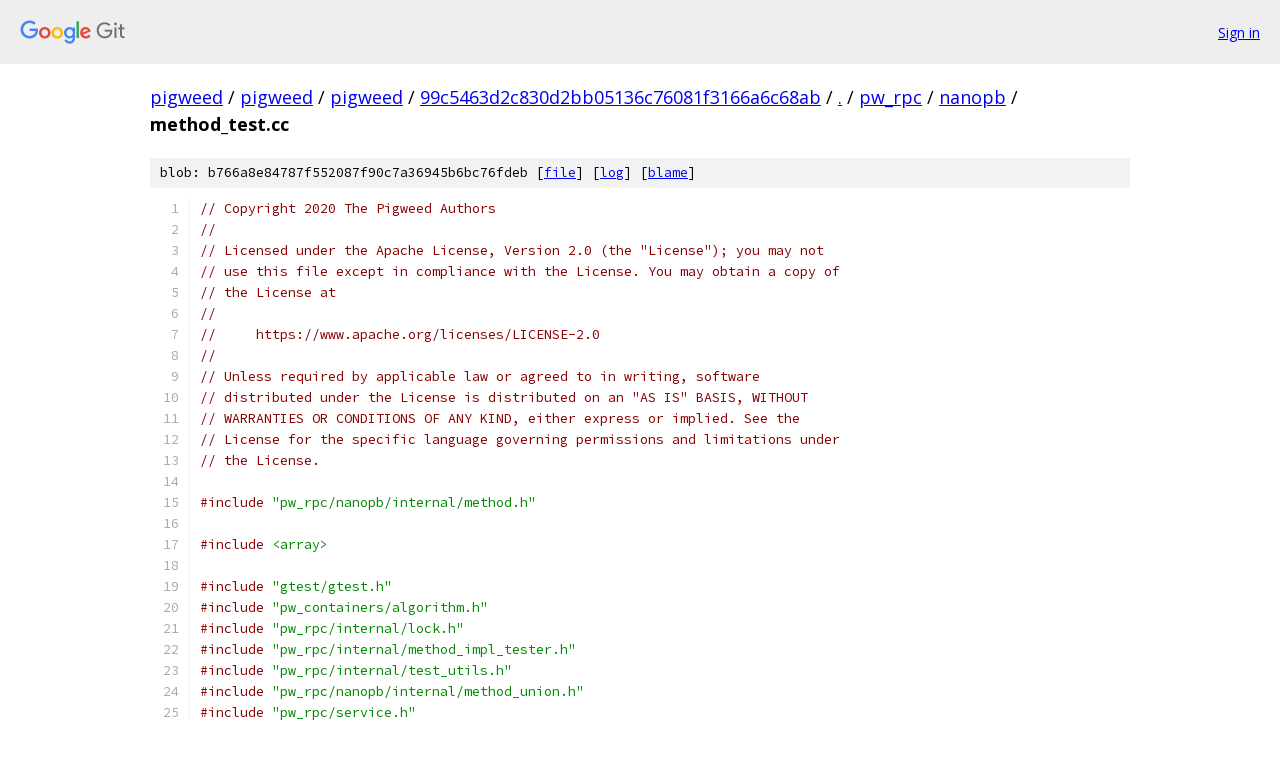

--- FILE ---
content_type: text/html; charset=utf-8
request_url: https://pigweed.googlesource.com/pigweed/pigweed/+/99c5463d2c830d2bb05136c76081f3166a6c68ab/pw_rpc/nanopb/method_test.cc?autodive=0%2F%2F%2F
body_size: 8951
content:
<!DOCTYPE html><html lang="en"><head><meta charset="utf-8"><meta name="viewport" content="width=device-width, initial-scale=1"><title>pw_rpc/nanopb/method_test.cc - pigweed/pigweed - Git at Google</title><link rel="stylesheet" type="text/css" href="/+static/base.css"><link rel="stylesheet" type="text/css" href="/+static/prettify/prettify.css"><!-- default customHeadTagPart --></head><body class="Site"><header class="Site-header"><div class="Header"><a class="Header-image" href="/"><img src="//www.gstatic.com/images/branding/lockups/2x/lockup_git_color_108x24dp.png" width="108" height="24" alt="Google Git"></a><div class="Header-menu"> <a class="Header-menuItem" href="https://accounts.google.com/AccountChooser?faa=1&amp;continue=https://pigweed.googlesource.com/login/pigweed/pigweed/%2B/99c5463d2c830d2bb05136c76081f3166a6c68ab/pw_rpc/nanopb/method_test.cc?autodive%3D0%252F%252F%252F">Sign in</a> </div></div></header><div class="Site-content"><div class="Container "><div class="Breadcrumbs"><a class="Breadcrumbs-crumb" href="/?format=HTML">pigweed</a> / <a class="Breadcrumbs-crumb" href="/pigweed/">pigweed</a> / <a class="Breadcrumbs-crumb" href="/pigweed/pigweed/">pigweed</a> / <a class="Breadcrumbs-crumb" href="/pigweed/pigweed/+/99c5463d2c830d2bb05136c76081f3166a6c68ab">99c5463d2c830d2bb05136c76081f3166a6c68ab</a> / <a class="Breadcrumbs-crumb" href="/pigweed/pigweed/+/99c5463d2c830d2bb05136c76081f3166a6c68ab/?autodive=0%2F%2F%2F">.</a> / <a class="Breadcrumbs-crumb" href="/pigweed/pigweed/+/99c5463d2c830d2bb05136c76081f3166a6c68ab/pw_rpc?autodive=0%2F%2F%2F">pw_rpc</a> / <a class="Breadcrumbs-crumb" href="/pigweed/pigweed/+/99c5463d2c830d2bb05136c76081f3166a6c68ab/pw_rpc/nanopb?autodive=0%2F%2F%2F">nanopb</a> / <span class="Breadcrumbs-crumb">method_test.cc</span></div><div class="u-sha1 u-monospace BlobSha1">blob: b766a8e84787f552087f90c7a36945b6bc76fdeb [<a href="/pigweed/pigweed/+/99c5463d2c830d2bb05136c76081f3166a6c68ab/pw_rpc/nanopb/method_test.cc?autodive=0%2F%2F%2F">file</a>] [<a href="/pigweed/pigweed/+log/99c5463d2c830d2bb05136c76081f3166a6c68ab/pw_rpc/nanopb/method_test.cc">log</a>] [<a href="/pigweed/pigweed/+blame/99c5463d2c830d2bb05136c76081f3166a6c68ab/pw_rpc/nanopb/method_test.cc">blame</a>]</div><table class="FileContents"><tr class="u-pre u-monospace FileContents-line"><td class="u-lineNum u-noSelect FileContents-lineNum" data-line-number="1"></td><td class="FileContents-lineContents" id="1"><span class="com">// Copyright 2020 The Pigweed Authors</span></td></tr><tr class="u-pre u-monospace FileContents-line"><td class="u-lineNum u-noSelect FileContents-lineNum" data-line-number="2"></td><td class="FileContents-lineContents" id="2"><span class="com">//</span></td></tr><tr class="u-pre u-monospace FileContents-line"><td class="u-lineNum u-noSelect FileContents-lineNum" data-line-number="3"></td><td class="FileContents-lineContents" id="3"><span class="com">// Licensed under the Apache License, Version 2.0 (the &quot;License&quot;); you may not</span></td></tr><tr class="u-pre u-monospace FileContents-line"><td class="u-lineNum u-noSelect FileContents-lineNum" data-line-number="4"></td><td class="FileContents-lineContents" id="4"><span class="com">// use this file except in compliance with the License. You may obtain a copy of</span></td></tr><tr class="u-pre u-monospace FileContents-line"><td class="u-lineNum u-noSelect FileContents-lineNum" data-line-number="5"></td><td class="FileContents-lineContents" id="5"><span class="com">// the License at</span></td></tr><tr class="u-pre u-monospace FileContents-line"><td class="u-lineNum u-noSelect FileContents-lineNum" data-line-number="6"></td><td class="FileContents-lineContents" id="6"><span class="com">//</span></td></tr><tr class="u-pre u-monospace FileContents-line"><td class="u-lineNum u-noSelect FileContents-lineNum" data-line-number="7"></td><td class="FileContents-lineContents" id="7"><span class="com">//     https://www.apache.org/licenses/LICENSE-2.0</span></td></tr><tr class="u-pre u-monospace FileContents-line"><td class="u-lineNum u-noSelect FileContents-lineNum" data-line-number="8"></td><td class="FileContents-lineContents" id="8"><span class="com">//</span></td></tr><tr class="u-pre u-monospace FileContents-line"><td class="u-lineNum u-noSelect FileContents-lineNum" data-line-number="9"></td><td class="FileContents-lineContents" id="9"><span class="com">// Unless required by applicable law or agreed to in writing, software</span></td></tr><tr class="u-pre u-monospace FileContents-line"><td class="u-lineNum u-noSelect FileContents-lineNum" data-line-number="10"></td><td class="FileContents-lineContents" id="10"><span class="com">// distributed under the License is distributed on an &quot;AS IS&quot; BASIS, WITHOUT</span></td></tr><tr class="u-pre u-monospace FileContents-line"><td class="u-lineNum u-noSelect FileContents-lineNum" data-line-number="11"></td><td class="FileContents-lineContents" id="11"><span class="com">// WARRANTIES OR CONDITIONS OF ANY KIND, either express or implied. See the</span></td></tr><tr class="u-pre u-monospace FileContents-line"><td class="u-lineNum u-noSelect FileContents-lineNum" data-line-number="12"></td><td class="FileContents-lineContents" id="12"><span class="com">// License for the specific language governing permissions and limitations under</span></td></tr><tr class="u-pre u-monospace FileContents-line"><td class="u-lineNum u-noSelect FileContents-lineNum" data-line-number="13"></td><td class="FileContents-lineContents" id="13"><span class="com">// the License.</span></td></tr><tr class="u-pre u-monospace FileContents-line"><td class="u-lineNum u-noSelect FileContents-lineNum" data-line-number="14"></td><td class="FileContents-lineContents" id="14"></td></tr><tr class="u-pre u-monospace FileContents-line"><td class="u-lineNum u-noSelect FileContents-lineNum" data-line-number="15"></td><td class="FileContents-lineContents" id="15"><span class="com">#include</span><span class="pln"> </span><span class="str">&quot;pw_rpc/nanopb/internal/method.h&quot;</span></td></tr><tr class="u-pre u-monospace FileContents-line"><td class="u-lineNum u-noSelect FileContents-lineNum" data-line-number="16"></td><td class="FileContents-lineContents" id="16"></td></tr><tr class="u-pre u-monospace FileContents-line"><td class="u-lineNum u-noSelect FileContents-lineNum" data-line-number="17"></td><td class="FileContents-lineContents" id="17"><span class="com">#include</span><span class="pln"> </span><span class="str">&lt;array&gt;</span></td></tr><tr class="u-pre u-monospace FileContents-line"><td class="u-lineNum u-noSelect FileContents-lineNum" data-line-number="18"></td><td class="FileContents-lineContents" id="18"></td></tr><tr class="u-pre u-monospace FileContents-line"><td class="u-lineNum u-noSelect FileContents-lineNum" data-line-number="19"></td><td class="FileContents-lineContents" id="19"><span class="com">#include</span><span class="pln"> </span><span class="str">&quot;gtest/gtest.h&quot;</span></td></tr><tr class="u-pre u-monospace FileContents-line"><td class="u-lineNum u-noSelect FileContents-lineNum" data-line-number="20"></td><td class="FileContents-lineContents" id="20"><span class="com">#include</span><span class="pln"> </span><span class="str">&quot;pw_containers/algorithm.h&quot;</span></td></tr><tr class="u-pre u-monospace FileContents-line"><td class="u-lineNum u-noSelect FileContents-lineNum" data-line-number="21"></td><td class="FileContents-lineContents" id="21"><span class="com">#include</span><span class="pln"> </span><span class="str">&quot;pw_rpc/internal/lock.h&quot;</span></td></tr><tr class="u-pre u-monospace FileContents-line"><td class="u-lineNum u-noSelect FileContents-lineNum" data-line-number="22"></td><td class="FileContents-lineContents" id="22"><span class="com">#include</span><span class="pln"> </span><span class="str">&quot;pw_rpc/internal/method_impl_tester.h&quot;</span></td></tr><tr class="u-pre u-monospace FileContents-line"><td class="u-lineNum u-noSelect FileContents-lineNum" data-line-number="23"></td><td class="FileContents-lineContents" id="23"><span class="com">#include</span><span class="pln"> </span><span class="str">&quot;pw_rpc/internal/test_utils.h&quot;</span></td></tr><tr class="u-pre u-monospace FileContents-line"><td class="u-lineNum u-noSelect FileContents-lineNum" data-line-number="24"></td><td class="FileContents-lineContents" id="24"><span class="com">#include</span><span class="pln"> </span><span class="str">&quot;pw_rpc/nanopb/internal/method_union.h&quot;</span></td></tr><tr class="u-pre u-monospace FileContents-line"><td class="u-lineNum u-noSelect FileContents-lineNum" data-line-number="25"></td><td class="FileContents-lineContents" id="25"><span class="com">#include</span><span class="pln"> </span><span class="str">&quot;pw_rpc/service.h&quot;</span></td></tr><tr class="u-pre u-monospace FileContents-line"><td class="u-lineNum u-noSelect FileContents-lineNum" data-line-number="26"></td><td class="FileContents-lineContents" id="26"><span class="com">#include</span><span class="pln"> </span><span class="str">&quot;pw_rpc_nanopb_private/internal_test_utils.h&quot;</span></td></tr><tr class="u-pre u-monospace FileContents-line"><td class="u-lineNum u-noSelect FileContents-lineNum" data-line-number="27"></td><td class="FileContents-lineContents" id="27"><span class="com">#include</span><span class="pln"> </span><span class="str">&quot;pw_rpc_test_protos/test.pb.h&quot;</span></td></tr><tr class="u-pre u-monospace FileContents-line"><td class="u-lineNum u-noSelect FileContents-lineNum" data-line-number="28"></td><td class="FileContents-lineContents" id="28"></td></tr><tr class="u-pre u-monospace FileContents-line"><td class="u-lineNum u-noSelect FileContents-lineNum" data-line-number="29"></td><td class="FileContents-lineContents" id="29"><span class="pln">PW_MODIFY_DIAGNOSTICS_PUSH</span><span class="pun">();</span></td></tr><tr class="u-pre u-monospace FileContents-line"><td class="u-lineNum u-noSelect FileContents-lineNum" data-line-number="30"></td><td class="FileContents-lineContents" id="30"><span class="pln">PW_MODIFY_DIAGNOSTIC</span><span class="pun">(</span><span class="pln">ignored</span><span class="pun">,</span><span class="pln"> </span><span class="str">&quot;-Wmissing-field-initializers&quot;</span><span class="pun">);</span></td></tr><tr class="u-pre u-monospace FileContents-line"><td class="u-lineNum u-noSelect FileContents-lineNum" data-line-number="31"></td><td class="FileContents-lineContents" id="31"></td></tr><tr class="u-pre u-monospace FileContents-line"><td class="u-lineNum u-noSelect FileContents-lineNum" data-line-number="32"></td><td class="FileContents-lineContents" id="32"><span class="kwd">namespace</span><span class="pln"> pw</span><span class="pun">::</span><span class="pln">rpc</span><span class="pun">::</span><span class="pln">internal </span><span class="pun">{</span></td></tr><tr class="u-pre u-monospace FileContents-line"><td class="u-lineNum u-noSelect FileContents-lineNum" data-line-number="33"></td><td class="FileContents-lineContents" id="33"><span class="kwd">namespace</span><span class="pln"> </span><span class="pun">{</span></td></tr><tr class="u-pre u-monospace FileContents-line"><td class="u-lineNum u-noSelect FileContents-lineNum" data-line-number="34"></td><td class="FileContents-lineContents" id="34"></td></tr><tr class="u-pre u-monospace FileContents-line"><td class="u-lineNum u-noSelect FileContents-lineNum" data-line-number="35"></td><td class="FileContents-lineContents" id="35"><span class="kwd">using</span><span class="pln"> std</span><span class="pun">::</span><span class="pln">byte</span><span class="pun">;</span></td></tr><tr class="u-pre u-monospace FileContents-line"><td class="u-lineNum u-noSelect FileContents-lineNum" data-line-number="36"></td><td class="FileContents-lineContents" id="36"></td></tr><tr class="u-pre u-monospace FileContents-line"><td class="u-lineNum u-noSelect FileContents-lineNum" data-line-number="37"></td><td class="FileContents-lineContents" id="37"><span class="kwd">struct</span><span class="pln"> </span><span class="typ">FakePb</span><span class="pln"> </span><span class="pun">{};</span></td></tr><tr class="u-pre u-monospace FileContents-line"><td class="u-lineNum u-noSelect FileContents-lineNum" data-line-number="38"></td><td class="FileContents-lineContents" id="38"></td></tr><tr class="u-pre u-monospace FileContents-line"><td class="u-lineNum u-noSelect FileContents-lineNum" data-line-number="39"></td><td class="FileContents-lineContents" id="39"><span class="com">// Create a fake service for use with the MethodImplTester.</span></td></tr><tr class="u-pre u-monospace FileContents-line"><td class="u-lineNum u-noSelect FileContents-lineNum" data-line-number="40"></td><td class="FileContents-lineContents" id="40"><span class="kwd">class</span><span class="pln"> </span><span class="typ">TestNanopbService</span><span class="pln"> final </span><span class="pun">:</span><span class="pln"> </span><span class="kwd">public</span><span class="pln"> </span><span class="typ">Service</span><span class="pln"> </span><span class="pun">{</span></td></tr><tr class="u-pre u-monospace FileContents-line"><td class="u-lineNum u-noSelect FileContents-lineNum" data-line-number="41"></td><td class="FileContents-lineContents" id="41"><span class="pln"> </span><span class="kwd">public</span><span class="pun">:</span></td></tr><tr class="u-pre u-monospace FileContents-line"><td class="u-lineNum u-noSelect FileContents-lineNum" data-line-number="42"></td><td class="FileContents-lineContents" id="42"><span class="pln">  </span><span class="com">// Unary signatures</span></td></tr><tr class="u-pre u-monospace FileContents-line"><td class="u-lineNum u-noSelect FileContents-lineNum" data-line-number="43"></td><td class="FileContents-lineContents" id="43"></td></tr><tr class="u-pre u-monospace FileContents-line"><td class="u-lineNum u-noSelect FileContents-lineNum" data-line-number="44"></td><td class="FileContents-lineContents" id="44"><span class="pln">  </span><span class="typ">Status</span><span class="pln"> </span><span class="typ">Unary</span><span class="pun">(</span><span class="kwd">const</span><span class="pln"> </span><span class="typ">FakePb</span><span class="pun">&amp;,</span><span class="pln"> </span><span class="typ">FakePb</span><span class="pun">&amp;)</span><span class="pln"> </span><span class="pun">{</span><span class="pln"> </span><span class="kwd">return</span><span class="pln"> </span><span class="typ">Status</span><span class="pun">();</span><span class="pln"> </span><span class="pun">}</span></td></tr><tr class="u-pre u-monospace FileContents-line"><td class="u-lineNum u-noSelect FileContents-lineNum" data-line-number="45"></td><td class="FileContents-lineContents" id="45"></td></tr><tr class="u-pre u-monospace FileContents-line"><td class="u-lineNum u-noSelect FileContents-lineNum" data-line-number="46"></td><td class="FileContents-lineContents" id="46"><span class="pln">  </span><span class="kwd">static</span><span class="pln"> </span><span class="typ">Status</span><span class="pln"> </span><span class="typ">StaticUnary</span><span class="pun">(</span><span class="kwd">const</span><span class="pln"> </span><span class="typ">FakePb</span><span class="pun">&amp;,</span><span class="pln"> </span><span class="typ">FakePb</span><span class="pun">&amp;)</span><span class="pln"> </span><span class="pun">{</span><span class="pln"> </span><span class="kwd">return</span><span class="pln"> </span><span class="typ">Status</span><span class="pun">();</span><span class="pln"> </span><span class="pun">}</span></td></tr><tr class="u-pre u-monospace FileContents-line"><td class="u-lineNum u-noSelect FileContents-lineNum" data-line-number="47"></td><td class="FileContents-lineContents" id="47"></td></tr><tr class="u-pre u-monospace FileContents-line"><td class="u-lineNum u-noSelect FileContents-lineNum" data-line-number="48"></td><td class="FileContents-lineContents" id="48"><span class="pln">  </span><span class="kwd">void</span><span class="pln"> </span><span class="typ">AsyncUnary</span><span class="pun">(</span><span class="kwd">const</span><span class="pln"> </span><span class="typ">FakePb</span><span class="pun">&amp;,</span><span class="pln"> </span><span class="typ">NanopbUnaryResponder</span><span class="pun">&lt;</span><span class="typ">FakePb</span><span class="pun">&gt;&amp;)</span><span class="pln"> </span><span class="pun">{}</span></td></tr><tr class="u-pre u-monospace FileContents-line"><td class="u-lineNum u-noSelect FileContents-lineNum" data-line-number="49"></td><td class="FileContents-lineContents" id="49"></td></tr><tr class="u-pre u-monospace FileContents-line"><td class="u-lineNum u-noSelect FileContents-lineNum" data-line-number="50"></td><td class="FileContents-lineContents" id="50"><span class="pln">  </span><span class="kwd">static</span><span class="pln"> </span><span class="kwd">void</span><span class="pln"> </span><span class="typ">StaticAsyncUnary</span><span class="pun">(</span><span class="kwd">const</span><span class="pln"> </span><span class="typ">FakePb</span><span class="pun">&amp;,</span><span class="pln"> </span><span class="typ">NanopbUnaryResponder</span><span class="pun">&lt;</span><span class="typ">FakePb</span><span class="pun">&gt;&amp;)</span><span class="pln"> </span><span class="pun">{}</span></td></tr><tr class="u-pre u-monospace FileContents-line"><td class="u-lineNum u-noSelect FileContents-lineNum" data-line-number="51"></td><td class="FileContents-lineContents" id="51"></td></tr><tr class="u-pre u-monospace FileContents-line"><td class="u-lineNum u-noSelect FileContents-lineNum" data-line-number="52"></td><td class="FileContents-lineContents" id="52"><span class="pln">  </span><span class="typ">Status</span><span class="pln"> </span><span class="typ">UnaryWrongArg</span><span class="pun">(</span><span class="typ">FakePb</span><span class="pun">&amp;,</span><span class="pln"> </span><span class="typ">FakePb</span><span class="pun">&amp;)</span><span class="pln"> </span><span class="pun">{</span><span class="pln"> </span><span class="kwd">return</span><span class="pln"> </span><span class="typ">Status</span><span class="pun">();</span><span class="pln"> </span><span class="pun">}</span></td></tr><tr class="u-pre u-monospace FileContents-line"><td class="u-lineNum u-noSelect FileContents-lineNum" data-line-number="53"></td><td class="FileContents-lineContents" id="53"></td></tr><tr class="u-pre u-monospace FileContents-line"><td class="u-lineNum u-noSelect FileContents-lineNum" data-line-number="54"></td><td class="FileContents-lineContents" id="54"><span class="pln">  </span><span class="kwd">static</span><span class="pln"> </span><span class="kwd">void</span><span class="pln"> </span><span class="typ">StaticUnaryVoidReturn</span><span class="pun">(</span><span class="kwd">const</span><span class="pln"> </span><span class="typ">FakePb</span><span class="pun">&amp;,</span><span class="pln"> </span><span class="typ">FakePb</span><span class="pun">&amp;)</span><span class="pln"> </span><span class="pun">{}</span></td></tr><tr class="u-pre u-monospace FileContents-line"><td class="u-lineNum u-noSelect FileContents-lineNum" data-line-number="55"></td><td class="FileContents-lineContents" id="55"></td></tr><tr class="u-pre u-monospace FileContents-line"><td class="u-lineNum u-noSelect FileContents-lineNum" data-line-number="56"></td><td class="FileContents-lineContents" id="56"><span class="pln">  </span><span class="com">// Server streaming signatures</span></td></tr><tr class="u-pre u-monospace FileContents-line"><td class="u-lineNum u-noSelect FileContents-lineNum" data-line-number="57"></td><td class="FileContents-lineContents" id="57"></td></tr><tr class="u-pre u-monospace FileContents-line"><td class="u-lineNum u-noSelect FileContents-lineNum" data-line-number="58"></td><td class="FileContents-lineContents" id="58"><span class="pln">  </span><span class="kwd">void</span><span class="pln"> </span><span class="typ">ServerStreaming</span><span class="pun">(</span><span class="kwd">const</span><span class="pln"> </span><span class="typ">FakePb</span><span class="pun">&amp;,</span><span class="pln"> </span><span class="typ">NanopbServerWriter</span><span class="pun">&lt;</span><span class="typ">FakePb</span><span class="pun">&gt;&amp;)</span><span class="pln"> </span><span class="pun">{}</span></td></tr><tr class="u-pre u-monospace FileContents-line"><td class="u-lineNum u-noSelect FileContents-lineNum" data-line-number="59"></td><td class="FileContents-lineContents" id="59"></td></tr><tr class="u-pre u-monospace FileContents-line"><td class="u-lineNum u-noSelect FileContents-lineNum" data-line-number="60"></td><td class="FileContents-lineContents" id="60"><span class="pln">  </span><span class="kwd">static</span><span class="pln"> </span><span class="kwd">void</span><span class="pln"> </span><span class="typ">StaticServerStreaming</span><span class="pun">(</span><span class="kwd">const</span><span class="pln"> </span><span class="typ">FakePb</span><span class="pun">&amp;,</span></td></tr><tr class="u-pre u-monospace FileContents-line"><td class="u-lineNum u-noSelect FileContents-lineNum" data-line-number="61"></td><td class="FileContents-lineContents" id="61"><span class="pln">                                    </span><span class="typ">NanopbServerWriter</span><span class="pun">&lt;</span><span class="typ">FakePb</span><span class="pun">&gt;&amp;)</span><span class="pln"> </span><span class="pun">{}</span></td></tr><tr class="u-pre u-monospace FileContents-line"><td class="u-lineNum u-noSelect FileContents-lineNum" data-line-number="62"></td><td class="FileContents-lineContents" id="62"></td></tr><tr class="u-pre u-monospace FileContents-line"><td class="u-lineNum u-noSelect FileContents-lineNum" data-line-number="63"></td><td class="FileContents-lineContents" id="63"><span class="pln">  </span><span class="typ">int</span><span class="pln"> </span><span class="typ">ServerStreamingBadReturn</span><span class="pun">(</span><span class="kwd">const</span><span class="pln"> </span><span class="typ">FakePb</span><span class="pun">&amp;,</span><span class="pln"> </span><span class="typ">NanopbServerWriter</span><span class="pun">&lt;</span><span class="typ">FakePb</span><span class="pun">&gt;&amp;)</span><span class="pln"> </span><span class="pun">{</span></td></tr><tr class="u-pre u-monospace FileContents-line"><td class="u-lineNum u-noSelect FileContents-lineNum" data-line-number="64"></td><td class="FileContents-lineContents" id="64"><span class="pln">    </span><span class="kwd">return</span><span class="pln"> </span><span class="lit">5</span><span class="pun">;</span></td></tr><tr class="u-pre u-monospace FileContents-line"><td class="u-lineNum u-noSelect FileContents-lineNum" data-line-number="65"></td><td class="FileContents-lineContents" id="65"><span class="pln">  </span><span class="pun">}</span></td></tr><tr class="u-pre u-monospace FileContents-line"><td class="u-lineNum u-noSelect FileContents-lineNum" data-line-number="66"></td><td class="FileContents-lineContents" id="66"></td></tr><tr class="u-pre u-monospace FileContents-line"><td class="u-lineNum u-noSelect FileContents-lineNum" data-line-number="67"></td><td class="FileContents-lineContents" id="67"><span class="pln">  </span><span class="kwd">static</span><span class="pln"> </span><span class="kwd">void</span><span class="pln"> </span><span class="typ">StaticServerStreamingMissingArg</span><span class="pun">(</span><span class="typ">NanopbServerWriter</span><span class="pun">&lt;</span><span class="typ">FakePb</span><span class="pun">&gt;&amp;)</span><span class="pln"> </span><span class="pun">{}</span></td></tr><tr class="u-pre u-monospace FileContents-line"><td class="u-lineNum u-noSelect FileContents-lineNum" data-line-number="68"></td><td class="FileContents-lineContents" id="68"></td></tr><tr class="u-pre u-monospace FileContents-line"><td class="u-lineNum u-noSelect FileContents-lineNum" data-line-number="69"></td><td class="FileContents-lineContents" id="69"><span class="pln">  </span><span class="com">// Client streaming signatures</span></td></tr><tr class="u-pre u-monospace FileContents-line"><td class="u-lineNum u-noSelect FileContents-lineNum" data-line-number="70"></td><td class="FileContents-lineContents" id="70"></td></tr><tr class="u-pre u-monospace FileContents-line"><td class="u-lineNum u-noSelect FileContents-lineNum" data-line-number="71"></td><td class="FileContents-lineContents" id="71"><span class="pln">  </span><span class="kwd">void</span><span class="pln"> </span><span class="typ">ClientStreaming</span><span class="pun">(</span><span class="typ">NanopbServerReader</span><span class="pun">&lt;</span><span class="typ">FakePb</span><span class="pun">,</span><span class="pln"> </span><span class="typ">FakePb</span><span class="pun">&gt;&amp;)</span><span class="pln"> </span><span class="pun">{}</span></td></tr><tr class="u-pre u-monospace FileContents-line"><td class="u-lineNum u-noSelect FileContents-lineNum" data-line-number="72"></td><td class="FileContents-lineContents" id="72"></td></tr><tr class="u-pre u-monospace FileContents-line"><td class="u-lineNum u-noSelect FileContents-lineNum" data-line-number="73"></td><td class="FileContents-lineContents" id="73"><span class="pln">  </span><span class="kwd">static</span><span class="pln"> </span><span class="kwd">void</span><span class="pln"> </span><span class="typ">StaticClientStreaming</span><span class="pun">(</span><span class="typ">NanopbServerReader</span><span class="pun">&lt;</span><span class="typ">FakePb</span><span class="pun">,</span><span class="pln"> </span><span class="typ">FakePb</span><span class="pun">&gt;&amp;)</span><span class="pln"> </span><span class="pun">{}</span></td></tr><tr class="u-pre u-monospace FileContents-line"><td class="u-lineNum u-noSelect FileContents-lineNum" data-line-number="74"></td><td class="FileContents-lineContents" id="74"></td></tr><tr class="u-pre u-monospace FileContents-line"><td class="u-lineNum u-noSelect FileContents-lineNum" data-line-number="75"></td><td class="FileContents-lineContents" id="75"><span class="pln">  </span><span class="typ">int</span><span class="pln"> </span><span class="typ">ClientStreamingBadReturn</span><span class="pun">(</span><span class="typ">NanopbServerReader</span><span class="pun">&lt;</span><span class="typ">FakePb</span><span class="pun">,</span><span class="pln"> </span><span class="typ">FakePb</span><span class="pun">&gt;&amp;)</span><span class="pln"> </span><span class="pun">{</span></td></tr><tr class="u-pre u-monospace FileContents-line"><td class="u-lineNum u-noSelect FileContents-lineNum" data-line-number="76"></td><td class="FileContents-lineContents" id="76"><span class="pln">    </span><span class="kwd">return</span><span class="pln"> </span><span class="lit">0</span><span class="pun">;</span></td></tr><tr class="u-pre u-monospace FileContents-line"><td class="u-lineNum u-noSelect FileContents-lineNum" data-line-number="77"></td><td class="FileContents-lineContents" id="77"><span class="pln">  </span><span class="pun">}</span></td></tr><tr class="u-pre u-monospace FileContents-line"><td class="u-lineNum u-noSelect FileContents-lineNum" data-line-number="78"></td><td class="FileContents-lineContents" id="78"></td></tr><tr class="u-pre u-monospace FileContents-line"><td class="u-lineNum u-noSelect FileContents-lineNum" data-line-number="79"></td><td class="FileContents-lineContents" id="79"><span class="pln">  </span><span class="kwd">static</span><span class="pln"> </span><span class="kwd">void</span><span class="pln"> </span><span class="typ">StaticClientStreamingMissingArg</span><span class="pun">()</span><span class="pln"> </span><span class="pun">{}</span></td></tr><tr class="u-pre u-monospace FileContents-line"><td class="u-lineNum u-noSelect FileContents-lineNum" data-line-number="80"></td><td class="FileContents-lineContents" id="80"></td></tr><tr class="u-pre u-monospace FileContents-line"><td class="u-lineNum u-noSelect FileContents-lineNum" data-line-number="81"></td><td class="FileContents-lineContents" id="81"><span class="pln">  </span><span class="com">// Bidirectional streaming signatures</span></td></tr><tr class="u-pre u-monospace FileContents-line"><td class="u-lineNum u-noSelect FileContents-lineNum" data-line-number="82"></td><td class="FileContents-lineContents" id="82"></td></tr><tr class="u-pre u-monospace FileContents-line"><td class="u-lineNum u-noSelect FileContents-lineNum" data-line-number="83"></td><td class="FileContents-lineContents" id="83"><span class="pln">  </span><span class="kwd">void</span><span class="pln"> </span><span class="typ">BidirectionalStreaming</span><span class="pun">(</span><span class="typ">NanopbServerReaderWriter</span><span class="pun">&lt;</span><span class="typ">FakePb</span><span class="pun">,</span><span class="pln"> </span><span class="typ">FakePb</span><span class="pun">&gt;&amp;)</span><span class="pln"> </span><span class="pun">{}</span></td></tr><tr class="u-pre u-monospace FileContents-line"><td class="u-lineNum u-noSelect FileContents-lineNum" data-line-number="84"></td><td class="FileContents-lineContents" id="84"></td></tr><tr class="u-pre u-monospace FileContents-line"><td class="u-lineNum u-noSelect FileContents-lineNum" data-line-number="85"></td><td class="FileContents-lineContents" id="85"><span class="pln">  </span><span class="kwd">static</span><span class="pln"> </span><span class="kwd">void</span><span class="pln"> </span><span class="typ">StaticBidirectionalStreaming</span><span class="pun">(</span></td></tr><tr class="u-pre u-monospace FileContents-line"><td class="u-lineNum u-noSelect FileContents-lineNum" data-line-number="86"></td><td class="FileContents-lineContents" id="86"><span class="pln">      </span><span class="typ">NanopbServerReaderWriter</span><span class="pun">&lt;</span><span class="typ">FakePb</span><span class="pun">,</span><span class="pln"> </span><span class="typ">FakePb</span><span class="pun">&gt;&amp;)</span><span class="pln"> </span><span class="pun">{}</span></td></tr><tr class="u-pre u-monospace FileContents-line"><td class="u-lineNum u-noSelect FileContents-lineNum" data-line-number="87"></td><td class="FileContents-lineContents" id="87"></td></tr><tr class="u-pre u-monospace FileContents-line"><td class="u-lineNum u-noSelect FileContents-lineNum" data-line-number="88"></td><td class="FileContents-lineContents" id="88"><span class="pln">  </span><span class="typ">int</span><span class="pln"> </span><span class="typ">BidirectionalStreamingBadReturn</span><span class="pun">(</span></td></tr><tr class="u-pre u-monospace FileContents-line"><td class="u-lineNum u-noSelect FileContents-lineNum" data-line-number="89"></td><td class="FileContents-lineContents" id="89"><span class="pln">      </span><span class="typ">NanopbServerReaderWriter</span><span class="pun">&lt;</span><span class="typ">FakePb</span><span class="pun">,</span><span class="pln"> </span><span class="typ">FakePb</span><span class="pun">&gt;&amp;)</span><span class="pln"> </span><span class="pun">{</span></td></tr><tr class="u-pre u-monospace FileContents-line"><td class="u-lineNum u-noSelect FileContents-lineNum" data-line-number="90"></td><td class="FileContents-lineContents" id="90"><span class="pln">    </span><span class="kwd">return</span><span class="pln"> </span><span class="lit">0</span><span class="pun">;</span></td></tr><tr class="u-pre u-monospace FileContents-line"><td class="u-lineNum u-noSelect FileContents-lineNum" data-line-number="91"></td><td class="FileContents-lineContents" id="91"><span class="pln">  </span><span class="pun">}</span></td></tr><tr class="u-pre u-monospace FileContents-line"><td class="u-lineNum u-noSelect FileContents-lineNum" data-line-number="92"></td><td class="FileContents-lineContents" id="92"></td></tr><tr class="u-pre u-monospace FileContents-line"><td class="u-lineNum u-noSelect FileContents-lineNum" data-line-number="93"></td><td class="FileContents-lineContents" id="93"><span class="pln">  </span><span class="kwd">static</span><span class="pln"> </span><span class="kwd">void</span><span class="pln"> </span><span class="typ">StaticBidirectionalStreamingMissingArg</span><span class="pun">()</span><span class="pln"> </span><span class="pun">{}</span></td></tr><tr class="u-pre u-monospace FileContents-line"><td class="u-lineNum u-noSelect FileContents-lineNum" data-line-number="94"></td><td class="FileContents-lineContents" id="94"><span class="pun">};</span></td></tr><tr class="u-pre u-monospace FileContents-line"><td class="u-lineNum u-noSelect FileContents-lineNum" data-line-number="95"></td><td class="FileContents-lineContents" id="95"></td></tr><tr class="u-pre u-monospace FileContents-line"><td class="u-lineNum u-noSelect FileContents-lineNum" data-line-number="96"></td><td class="FileContents-lineContents" id="96"><span class="kwd">struct</span><span class="pln"> </span><span class="typ">WrongPb</span><span class="pun">;</span></td></tr><tr class="u-pre u-monospace FileContents-line"><td class="u-lineNum u-noSelect FileContents-lineNum" data-line-number="97"></td><td class="FileContents-lineContents" id="97"></td></tr><tr class="u-pre u-monospace FileContents-line"><td class="u-lineNum u-noSelect FileContents-lineNum" data-line-number="98"></td><td class="FileContents-lineContents" id="98"><span class="com">// Test matches() rejects incorrect request/response types.</span></td></tr><tr class="u-pre u-monospace FileContents-line"><td class="u-lineNum u-noSelect FileContents-lineNum" data-line-number="99"></td><td class="FileContents-lineContents" id="99"><span class="com">// clang-format off</span></td></tr><tr class="u-pre u-monospace FileContents-line"><td class="u-lineNum u-noSelect FileContents-lineNum" data-line-number="100"></td><td class="FileContents-lineContents" id="100"><span class="kwd">static_assert</span><span class="pun">(!</span><span class="typ">NanopbMethod</span><span class="pun">::</span><span class="kwd">template</span><span class="pln"> matches</span><span class="pun">&lt;&amp;</span><span class="typ">TestNanopbService</span><span class="pun">::</span><span class="typ">Unary</span><span class="pun">,</span><span class="pln"> </span><span class="typ">WrongPb</span><span class="pun">,</span><span class="pln"> </span><span class="typ">FakePb</span><span class="pun">&gt;());</span></td></tr><tr class="u-pre u-monospace FileContents-line"><td class="u-lineNum u-noSelect FileContents-lineNum" data-line-number="101"></td><td class="FileContents-lineContents" id="101"><span class="kwd">static_assert</span><span class="pun">(!</span><span class="typ">NanopbMethod</span><span class="pun">::</span><span class="kwd">template</span><span class="pln"> matches</span><span class="pun">&lt;&amp;</span><span class="typ">TestNanopbService</span><span class="pun">::</span><span class="typ">Unary</span><span class="pun">,</span><span class="pln"> </span><span class="typ">FakePb</span><span class="pun">,</span><span class="pln"> </span><span class="typ">WrongPb</span><span class="pun">&gt;());</span></td></tr><tr class="u-pre u-monospace FileContents-line"><td class="u-lineNum u-noSelect FileContents-lineNum" data-line-number="102"></td><td class="FileContents-lineContents" id="102"><span class="kwd">static_assert</span><span class="pun">(!</span><span class="typ">NanopbMethod</span><span class="pun">::</span><span class="kwd">template</span><span class="pln"> matches</span><span class="pun">&lt;&amp;</span><span class="typ">TestNanopbService</span><span class="pun">::</span><span class="typ">Unary</span><span class="pun">,</span><span class="pln"> </span><span class="typ">WrongPb</span><span class="pun">,</span><span class="pln"> </span><span class="typ">WrongPb</span><span class="pun">&gt;());</span></td></tr><tr class="u-pre u-monospace FileContents-line"><td class="u-lineNum u-noSelect FileContents-lineNum" data-line-number="103"></td><td class="FileContents-lineContents" id="103"><span class="kwd">static_assert</span><span class="pun">(!</span><span class="typ">NanopbMethod</span><span class="pun">::</span><span class="kwd">template</span><span class="pln"> matches</span><span class="pun">&lt;&amp;</span><span class="typ">TestNanopbService</span><span class="pun">::</span><span class="typ">StaticUnary</span><span class="pun">,</span><span class="pln"> </span><span class="typ">FakePb</span><span class="pun">,</span><span class="pln"> </span><span class="typ">WrongPb</span><span class="pun">&gt;());</span></td></tr><tr class="u-pre u-monospace FileContents-line"><td class="u-lineNum u-noSelect FileContents-lineNum" data-line-number="104"></td><td class="FileContents-lineContents" id="104"></td></tr><tr class="u-pre u-monospace FileContents-line"><td class="u-lineNum u-noSelect FileContents-lineNum" data-line-number="105"></td><td class="FileContents-lineContents" id="105"><span class="kwd">static_assert</span><span class="pun">(!</span><span class="typ">NanopbMethod</span><span class="pun">::</span><span class="kwd">template</span><span class="pln"> matches</span><span class="pun">&lt;&amp;</span><span class="typ">TestNanopbService</span><span class="pun">::</span><span class="typ">ServerStreaming</span><span class="pun">,</span><span class="pln"> </span><span class="typ">WrongPb</span><span class="pun">,</span><span class="pln"> </span><span class="typ">FakePb</span><span class="pun">&gt;());</span></td></tr><tr class="u-pre u-monospace FileContents-line"><td class="u-lineNum u-noSelect FileContents-lineNum" data-line-number="106"></td><td class="FileContents-lineContents" id="106"><span class="kwd">static_assert</span><span class="pun">(!</span><span class="typ">NanopbMethod</span><span class="pun">::</span><span class="kwd">template</span><span class="pln"> matches</span><span class="pun">&lt;&amp;</span><span class="typ">TestNanopbService</span><span class="pun">::</span><span class="typ">StaticServerStreaming</span><span class="pun">,</span><span class="pln"> </span><span class="typ">FakePb</span><span class="pun">,</span><span class="pln"> </span><span class="typ">WrongPb</span><span class="pun">&gt;());</span></td></tr><tr class="u-pre u-monospace FileContents-line"><td class="u-lineNum u-noSelect FileContents-lineNum" data-line-number="107"></td><td class="FileContents-lineContents" id="107"></td></tr><tr class="u-pre u-monospace FileContents-line"><td class="u-lineNum u-noSelect FileContents-lineNum" data-line-number="108"></td><td class="FileContents-lineContents" id="108"><span class="kwd">static_assert</span><span class="pun">(!</span><span class="typ">NanopbMethod</span><span class="pun">::</span><span class="kwd">template</span><span class="pln"> matches</span><span class="pun">&lt;&amp;</span><span class="typ">TestNanopbService</span><span class="pun">::</span><span class="typ">ClientStreaming</span><span class="pun">,</span><span class="pln"> </span><span class="typ">WrongPb</span><span class="pun">,</span><span class="pln"> </span><span class="typ">FakePb</span><span class="pun">&gt;());</span></td></tr><tr class="u-pre u-monospace FileContents-line"><td class="u-lineNum u-noSelect FileContents-lineNum" data-line-number="109"></td><td class="FileContents-lineContents" id="109"><span class="kwd">static_assert</span><span class="pun">(!</span><span class="typ">NanopbMethod</span><span class="pun">::</span><span class="kwd">template</span><span class="pln"> matches</span><span class="pun">&lt;&amp;</span><span class="typ">TestNanopbService</span><span class="pun">::</span><span class="typ">StaticClientStreaming</span><span class="pun">,</span><span class="pln"> </span><span class="typ">FakePb</span><span class="pun">,</span><span class="pln"> </span><span class="typ">WrongPb</span><span class="pun">&gt;());</span></td></tr><tr class="u-pre u-monospace FileContents-line"><td class="u-lineNum u-noSelect FileContents-lineNum" data-line-number="110"></td><td class="FileContents-lineContents" id="110"></td></tr><tr class="u-pre u-monospace FileContents-line"><td class="u-lineNum u-noSelect FileContents-lineNum" data-line-number="111"></td><td class="FileContents-lineContents" id="111"><span class="kwd">static_assert</span><span class="pun">(!</span><span class="typ">NanopbMethod</span><span class="pun">::</span><span class="kwd">template</span><span class="pln"> matches</span><span class="pun">&lt;&amp;</span><span class="typ">TestNanopbService</span><span class="pun">::</span><span class="typ">BidirectionalStreaming</span><span class="pun">,</span><span class="pln"> </span><span class="typ">WrongPb</span><span class="pun">,</span><span class="pln"> </span><span class="typ">FakePb</span><span class="pun">&gt;());</span></td></tr><tr class="u-pre u-monospace FileContents-line"><td class="u-lineNum u-noSelect FileContents-lineNum" data-line-number="112"></td><td class="FileContents-lineContents" id="112"><span class="kwd">static_assert</span><span class="pun">(!</span><span class="typ">NanopbMethod</span><span class="pun">::</span><span class="kwd">template</span><span class="pln"> matches</span><span class="pun">&lt;&amp;</span><span class="typ">TestNanopbService</span><span class="pun">::</span><span class="typ">StaticBidirectionalStreaming</span><span class="pun">,</span><span class="pln"> </span><span class="typ">FakePb</span><span class="pun">,</span><span class="pln"> </span><span class="typ">WrongPb</span><span class="pun">&gt;());</span></td></tr><tr class="u-pre u-monospace FileContents-line"><td class="u-lineNum u-noSelect FileContents-lineNum" data-line-number="113"></td><td class="FileContents-lineContents" id="113"><span class="com">// clang-format on</span></td></tr><tr class="u-pre u-monospace FileContents-line"><td class="u-lineNum u-noSelect FileContents-lineNum" data-line-number="114"></td><td class="FileContents-lineContents" id="114"></td></tr><tr class="u-pre u-monospace FileContents-line"><td class="u-lineNum u-noSelect FileContents-lineNum" data-line-number="115"></td><td class="FileContents-lineContents" id="115"><span class="kwd">static_assert</span><span class="pun">(</span><span class="typ">MethodImplTests</span><span class="pun">&lt;</span><span class="typ">NanopbMethod</span><span class="pun">,</span><span class="pln"> </span><span class="typ">TestNanopbService</span><span class="pun">&gt;().</span><span class="typ">Pass</span><span class="pun">(</span></td></tr><tr class="u-pre u-monospace FileContents-line"><td class="u-lineNum u-noSelect FileContents-lineNum" data-line-number="116"></td><td class="FileContents-lineContents" id="116"><span class="pln">    </span><span class="typ">MatchesTypes</span><span class="pun">&lt;</span><span class="typ">FakePb</span><span class="pun">,</span><span class="pln"> </span><span class="typ">FakePb</span><span class="pun">&gt;(),</span></td></tr><tr class="u-pre u-monospace FileContents-line"><td class="u-lineNum u-noSelect FileContents-lineNum" data-line-number="117"></td><td class="FileContents-lineContents" id="117"><span class="pln">    std</span><span class="pun">::</span><span class="pln">tuple</span><span class="pun">&lt;</span><span class="kwd">const</span><span class="pln"> </span><span class="typ">NanopbMethodSerde</span><span class="pun">&amp;&gt;(</span></td></tr><tr class="u-pre u-monospace FileContents-line"><td class="u-lineNum u-noSelect FileContents-lineNum" data-line-number="118"></td><td class="FileContents-lineContents" id="118"><span class="pln">        kNanopbMethodSerde</span><span class="pun">&lt;</span><span class="kwd">nullptr</span><span class="pun">,</span><span class="pln"> </span><span class="kwd">nullptr</span><span class="pun">&gt;)));</span></td></tr><tr class="u-pre u-monospace FileContents-line"><td class="u-lineNum u-noSelect FileContents-lineNum" data-line-number="119"></td><td class="FileContents-lineContents" id="119"></td></tr><tr class="u-pre u-monospace FileContents-line"><td class="u-lineNum u-noSelect FileContents-lineNum" data-line-number="120"></td><td class="FileContents-lineContents" id="120"><span class="kwd">template</span><span class="pln"> </span><span class="pun">&lt;</span><span class="kwd">typename</span><span class="pln"> </span><span class="typ">Impl</span><span class="pun">&gt;</span></td></tr><tr class="u-pre u-monospace FileContents-line"><td class="u-lineNum u-noSelect FileContents-lineNum" data-line-number="121"></td><td class="FileContents-lineContents" id="121"><span class="kwd">class</span><span class="pln"> </span><span class="typ">FakeServiceBase</span><span class="pln"> </span><span class="pun">:</span><span class="pln"> </span><span class="kwd">public</span><span class="pln"> </span><span class="typ">Service</span><span class="pln"> </span><span class="pun">{</span></td></tr><tr class="u-pre u-monospace FileContents-line"><td class="u-lineNum u-noSelect FileContents-lineNum" data-line-number="122"></td><td class="FileContents-lineContents" id="122"><span class="pln"> </span><span class="kwd">public</span><span class="pun">:</span></td></tr><tr class="u-pre u-monospace FileContents-line"><td class="u-lineNum u-noSelect FileContents-lineNum" data-line-number="123"></td><td class="FileContents-lineContents" id="123"><span class="pln">  </span><span class="typ">FakeServiceBase</span><span class="pun">(</span><span class="typ">uint32_t</span><span class="pln"> id</span><span class="pun">)</span><span class="pln"> </span><span class="pun">:</span><span class="pln"> </span><span class="typ">Service</span><span class="pun">(</span><span class="pln">id</span><span class="pun">,</span><span class="pln"> kMethods</span><span class="pun">)</span><span class="pln"> </span><span class="pun">{}</span></td></tr><tr class="u-pre u-monospace FileContents-line"><td class="u-lineNum u-noSelect FileContents-lineNum" data-line-number="124"></td><td class="FileContents-lineContents" id="124"></td></tr><tr class="u-pre u-monospace FileContents-line"><td class="u-lineNum u-noSelect FileContents-lineNum" data-line-number="125"></td><td class="FileContents-lineContents" id="125"><span class="pln">  </span><span class="kwd">static</span><span class="pln"> </span><span class="kwd">constexpr</span><span class="pln"> std</span><span class="pun">::</span><span class="pln">array</span><span class="pun">&lt;</span><span class="typ">NanopbMethodUnion</span><span class="pun">,</span><span class="pln"> </span><span class="lit">5</span><span class="pun">&gt;</span><span class="pln"> kMethods </span><span class="pun">=</span><span class="pln"> </span><span class="pun">{</span></td></tr><tr class="u-pre u-monospace FileContents-line"><td class="u-lineNum u-noSelect FileContents-lineNum" data-line-number="126"></td><td class="FileContents-lineContents" id="126"><span class="pln">      </span><span class="typ">NanopbMethod</span><span class="pun">::</span><span class="typ">SynchronousUnary</span><span class="pun">&lt;&amp;</span><span class="typ">Impl</span><span class="pun">::</span><span class="typ">DoNothing</span><span class="pun">&gt;(</span></td></tr><tr class="u-pre u-monospace FileContents-line"><td class="u-lineNum u-noSelect FileContents-lineNum" data-line-number="127"></td><td class="FileContents-lineContents" id="127"><span class="pln">          </span><span class="lit">10u</span><span class="pun">,</span></td></tr><tr class="u-pre u-monospace FileContents-line"><td class="u-lineNum u-noSelect FileContents-lineNum" data-line-number="128"></td><td class="FileContents-lineContents" id="128"><span class="pln">          kNanopbMethodSerde</span><span class="pun">&lt;</span><span class="pln">pw_rpc_test_Empty_fields</span><span class="pun">,</span></td></tr><tr class="u-pre u-monospace FileContents-line"><td class="u-lineNum u-noSelect FileContents-lineNum" data-line-number="129"></td><td class="FileContents-lineContents" id="129"><span class="pln">                             pw_rpc_test_Empty_fields</span><span class="pun">&gt;),</span></td></tr><tr class="u-pre u-monospace FileContents-line"><td class="u-lineNum u-noSelect FileContents-lineNum" data-line-number="130"></td><td class="FileContents-lineContents" id="130"><span class="pln">      </span><span class="typ">NanopbMethod</span><span class="pun">::</span><span class="typ">AsynchronousUnary</span><span class="pun">&lt;&amp;</span><span class="typ">Impl</span><span class="pun">::</span><span class="typ">AddFive</span><span class="pun">&gt;(</span></td></tr><tr class="u-pre u-monospace FileContents-line"><td class="u-lineNum u-noSelect FileContents-lineNum" data-line-number="131"></td><td class="FileContents-lineContents" id="131"><span class="pln">          </span><span class="lit">11u</span><span class="pun">,</span></td></tr><tr class="u-pre u-monospace FileContents-line"><td class="u-lineNum u-noSelect FileContents-lineNum" data-line-number="132"></td><td class="FileContents-lineContents" id="132"><span class="pln">          kNanopbMethodSerde</span><span class="pun">&lt;</span><span class="pln">pw_rpc_test_TestRequest_fields</span><span class="pun">,</span></td></tr><tr class="u-pre u-monospace FileContents-line"><td class="u-lineNum u-noSelect FileContents-lineNum" data-line-number="133"></td><td class="FileContents-lineContents" id="133"><span class="pln">                             pw_rpc_test_TestResponse_fields</span><span class="pun">&gt;),</span></td></tr><tr class="u-pre u-monospace FileContents-line"><td class="u-lineNum u-noSelect FileContents-lineNum" data-line-number="134"></td><td class="FileContents-lineContents" id="134"><span class="pln">      </span><span class="typ">NanopbMethod</span><span class="pun">::</span><span class="typ">ServerStreaming</span><span class="pun">&lt;&amp;</span><span class="typ">Impl</span><span class="pun">::</span><span class="typ">StartStream</span><span class="pun">&gt;(</span></td></tr><tr class="u-pre u-monospace FileContents-line"><td class="u-lineNum u-noSelect FileContents-lineNum" data-line-number="135"></td><td class="FileContents-lineContents" id="135"><span class="pln">          </span><span class="lit">12u</span><span class="pun">,</span></td></tr><tr class="u-pre u-monospace FileContents-line"><td class="u-lineNum u-noSelect FileContents-lineNum" data-line-number="136"></td><td class="FileContents-lineContents" id="136"><span class="pln">          kNanopbMethodSerde</span><span class="pun">&lt;</span><span class="pln">pw_rpc_test_TestRequest_fields</span><span class="pun">,</span></td></tr><tr class="u-pre u-monospace FileContents-line"><td class="u-lineNum u-noSelect FileContents-lineNum" data-line-number="137"></td><td class="FileContents-lineContents" id="137"><span class="pln">                             pw_rpc_test_TestResponse_fields</span><span class="pun">&gt;),</span></td></tr><tr class="u-pre u-monospace FileContents-line"><td class="u-lineNum u-noSelect FileContents-lineNum" data-line-number="138"></td><td class="FileContents-lineContents" id="138"><span class="pln">      </span><span class="typ">NanopbMethod</span><span class="pun">::</span><span class="typ">ClientStreaming</span><span class="pun">&lt;&amp;</span><span class="typ">Impl</span><span class="pun">::</span><span class="typ">ClientStream</span><span class="pun">&gt;(</span></td></tr><tr class="u-pre u-monospace FileContents-line"><td class="u-lineNum u-noSelect FileContents-lineNum" data-line-number="139"></td><td class="FileContents-lineContents" id="139"><span class="pln">          </span><span class="lit">13u</span><span class="pun">,</span></td></tr><tr class="u-pre u-monospace FileContents-line"><td class="u-lineNum u-noSelect FileContents-lineNum" data-line-number="140"></td><td class="FileContents-lineContents" id="140"><span class="pln">          kNanopbMethodSerde</span><span class="pun">&lt;</span><span class="pln">pw_rpc_test_TestRequest_fields</span><span class="pun">,</span></td></tr><tr class="u-pre u-monospace FileContents-line"><td class="u-lineNum u-noSelect FileContents-lineNum" data-line-number="141"></td><td class="FileContents-lineContents" id="141"><span class="pln">                             pw_rpc_test_TestResponse_fields</span><span class="pun">&gt;),</span></td></tr><tr class="u-pre u-monospace FileContents-line"><td class="u-lineNum u-noSelect FileContents-lineNum" data-line-number="142"></td><td class="FileContents-lineContents" id="142"><span class="pln">      </span><span class="typ">NanopbMethod</span><span class="pun">::</span><span class="typ">BidirectionalStreaming</span><span class="pun">&lt;&amp;</span><span class="typ">Impl</span><span class="pun">::</span><span class="typ">BidirectionalStream</span><span class="pun">&gt;(</span></td></tr><tr class="u-pre u-monospace FileContents-line"><td class="u-lineNum u-noSelect FileContents-lineNum" data-line-number="143"></td><td class="FileContents-lineContents" id="143"><span class="pln">          </span><span class="lit">14u</span><span class="pun">,</span></td></tr><tr class="u-pre u-monospace FileContents-line"><td class="u-lineNum u-noSelect FileContents-lineNum" data-line-number="144"></td><td class="FileContents-lineContents" id="144"><span class="pln">          kNanopbMethodSerde</span><span class="pun">&lt;</span><span class="pln">pw_rpc_test_TestRequest_fields</span><span class="pun">,</span></td></tr><tr class="u-pre u-monospace FileContents-line"><td class="u-lineNum u-noSelect FileContents-lineNum" data-line-number="145"></td><td class="FileContents-lineContents" id="145"><span class="pln">                             pw_rpc_test_TestResponse_fields</span><span class="pun">&gt;)};</span></td></tr><tr class="u-pre u-monospace FileContents-line"><td class="u-lineNum u-noSelect FileContents-lineNum" data-line-number="146"></td><td class="FileContents-lineContents" id="146"><span class="pun">};</span></td></tr><tr class="u-pre u-monospace FileContents-line"><td class="u-lineNum u-noSelect FileContents-lineNum" data-line-number="147"></td><td class="FileContents-lineContents" id="147"></td></tr><tr class="u-pre u-monospace FileContents-line"><td class="u-lineNum u-noSelect FileContents-lineNum" data-line-number="148"></td><td class="FileContents-lineContents" id="148"><span class="kwd">class</span><span class="pln"> </span><span class="typ">FakeService</span><span class="pln"> </span><span class="pun">:</span><span class="pln"> </span><span class="kwd">public</span><span class="pln"> </span><span class="typ">FakeServiceBase</span><span class="pun">&lt;</span><span class="typ">FakeService</span><span class="pun">&gt;</span><span class="pln"> </span><span class="pun">{</span></td></tr><tr class="u-pre u-monospace FileContents-line"><td class="u-lineNum u-noSelect FileContents-lineNum" data-line-number="149"></td><td class="FileContents-lineContents" id="149"><span class="pln"> </span><span class="kwd">public</span><span class="pun">:</span></td></tr><tr class="u-pre u-monospace FileContents-line"><td class="u-lineNum u-noSelect FileContents-lineNum" data-line-number="150"></td><td class="FileContents-lineContents" id="150"><span class="pln">  </span><span class="typ">FakeService</span><span class="pun">(</span><span class="typ">uint32_t</span><span class="pln"> id</span><span class="pun">)</span><span class="pln"> </span><span class="pun">:</span><span class="pln"> </span><span class="typ">FakeServiceBase</span><span class="pun">(</span><span class="pln">id</span><span class="pun">)</span><span class="pln"> </span><span class="pun">{}</span></td></tr><tr class="u-pre u-monospace FileContents-line"><td class="u-lineNum u-noSelect FileContents-lineNum" data-line-number="151"></td><td class="FileContents-lineContents" id="151"></td></tr><tr class="u-pre u-monospace FileContents-line"><td class="u-lineNum u-noSelect FileContents-lineNum" data-line-number="152"></td><td class="FileContents-lineContents" id="152"><span class="pln">  </span><span class="typ">Status</span><span class="pln"> </span><span class="typ">DoNothing</span><span class="pun">(</span><span class="kwd">const</span><span class="pln"> pw_rpc_test_Empty</span><span class="pun">&amp;,</span><span class="pln"> pw_rpc_test_Empty</span><span class="pun">&amp;)</span><span class="pln"> </span><span class="pun">{</span></td></tr><tr class="u-pre u-monospace FileContents-line"><td class="u-lineNum u-noSelect FileContents-lineNum" data-line-number="153"></td><td class="FileContents-lineContents" id="153"><span class="pln">    </span><span class="kwd">return</span><span class="pln"> </span><span class="typ">Status</span><span class="pun">::</span><span class="typ">Unknown</span><span class="pun">();</span></td></tr><tr class="u-pre u-monospace FileContents-line"><td class="u-lineNum u-noSelect FileContents-lineNum" data-line-number="154"></td><td class="FileContents-lineContents" id="154"><span class="pln">  </span><span class="pun">}</span></td></tr><tr class="u-pre u-monospace FileContents-line"><td class="u-lineNum u-noSelect FileContents-lineNum" data-line-number="155"></td><td class="FileContents-lineContents" id="155"></td></tr><tr class="u-pre u-monospace FileContents-line"><td class="u-lineNum u-noSelect FileContents-lineNum" data-line-number="156"></td><td class="FileContents-lineContents" id="156"><span class="pln">  </span><span class="kwd">void</span><span class="pln"> </span><span class="typ">AddFive</span><span class="pun">(</span><span class="kwd">const</span><span class="pln"> pw_rpc_test_TestRequest</span><span class="pun">&amp;</span><span class="pln"> request</span><span class="pun">,</span></td></tr><tr class="u-pre u-monospace FileContents-line"><td class="u-lineNum u-noSelect FileContents-lineNum" data-line-number="157"></td><td class="FileContents-lineContents" id="157"><span class="pln">               </span><span class="typ">NanopbUnaryResponder</span><span class="str">&lt;pw_rpc_test_TestResponse&gt;</span><span class="pun">&amp;</span><span class="pln"> responder</span><span class="pun">)</span><span class="pln"> </span><span class="pun">{</span></td></tr><tr class="u-pre u-monospace FileContents-line"><td class="u-lineNum u-noSelect FileContents-lineNum" data-line-number="158"></td><td class="FileContents-lineContents" id="158"><span class="pln">    last_request </span><span class="pun">=</span><span class="pln"> request</span><span class="pun">;</span></td></tr><tr class="u-pre u-monospace FileContents-line"><td class="u-lineNum u-noSelect FileContents-lineNum" data-line-number="159"></td><td class="FileContents-lineContents" id="159"></td></tr><tr class="u-pre u-monospace FileContents-line"><td class="u-lineNum u-noSelect FileContents-lineNum" data-line-number="160"></td><td class="FileContents-lineContents" id="160"><span class="pln">    </span><span class="kwd">if</span><span class="pln"> </span><span class="pun">(</span><span class="pln">fail_to_encode_async_unary_response</span><span class="pun">)</span><span class="pln"> </span><span class="pun">{</span></td></tr><tr class="u-pre u-monospace FileContents-line"><td class="u-lineNum u-noSelect FileContents-lineNum" data-line-number="161"></td><td class="FileContents-lineContents" id="161"><span class="pln">      pw_rpc_test_TestResponse response </span><span class="pun">=</span><span class="pln"> pw_rpc_test_TestResponse_init_default</span><span class="pun">;</span></td></tr><tr class="u-pre u-monospace FileContents-line"><td class="u-lineNum u-noSelect FileContents-lineNum" data-line-number="162"></td><td class="FileContents-lineContents" id="162"><span class="pln">      response</span><span class="pun">.</span><span class="pln">repeated_field</span><span class="pun">.</span><span class="pln">funcs</span><span class="pun">.</span><span class="pln">encode </span><span class="pun">=</span></td></tr><tr class="u-pre u-monospace FileContents-line"><td class="u-lineNum u-noSelect FileContents-lineNum" data-line-number="163"></td><td class="FileContents-lineContents" id="163"><span class="pln">          </span><span class="pun">[](</span><span class="typ">pb_ostream_t</span><span class="pun">*,</span><span class="pln"> </span><span class="kwd">const</span><span class="pln"> </span><span class="typ">pb_field_t</span><span class="pun">*,</span><span class="pln"> </span><span class="kwd">void</span><span class="pun">*</span><span class="pln"> </span><span class="kwd">const</span><span class="pun">*)</span><span class="pln"> </span><span class="pun">{</span><span class="pln"> </span><span class="kwd">return</span><span class="pln"> </span><span class="kwd">false</span><span class="pun">;</span><span class="pln"> </span><span class="pun">};</span></td></tr><tr class="u-pre u-monospace FileContents-line"><td class="u-lineNum u-noSelect FileContents-lineNum" data-line-number="164"></td><td class="FileContents-lineContents" id="164"><span class="pln">      ASSERT_EQ</span><span class="pun">(</span><span class="typ">OkStatus</span><span class="pun">(),</span><span class="pln"> responder</span><span class="pun">.</span><span class="typ">Finish</span><span class="pun">(</span><span class="pln">response</span><span class="pun">,</span><span class="pln"> </span><span class="typ">Status</span><span class="pun">::</span><span class="typ">NotFound</span><span class="pun">()));</span></td></tr><tr class="u-pre u-monospace FileContents-line"><td class="u-lineNum u-noSelect FileContents-lineNum" data-line-number="165"></td><td class="FileContents-lineContents" id="165"><span class="pln">    </span><span class="pun">}</span><span class="pln"> </span><span class="kwd">else</span><span class="pln"> </span><span class="pun">{</span></td></tr><tr class="u-pre u-monospace FileContents-line"><td class="u-lineNum u-noSelect FileContents-lineNum" data-line-number="166"></td><td class="FileContents-lineContents" id="166"><span class="pln">      ASSERT_EQ</span><span class="pun">(</span></td></tr><tr class="u-pre u-monospace FileContents-line"><td class="u-lineNum u-noSelect FileContents-lineNum" data-line-number="167"></td><td class="FileContents-lineContents" id="167"><span class="pln">          </span><span class="typ">OkStatus</span><span class="pun">(),</span></td></tr><tr class="u-pre u-monospace FileContents-line"><td class="u-lineNum u-noSelect FileContents-lineNum" data-line-number="168"></td><td class="FileContents-lineContents" id="168"><span class="pln">          responder</span><span class="pun">.</span><span class="typ">Finish</span><span class="pun">({.</span><span class="pln">value </span><span class="pun">=</span><span class="pln"> </span><span class="kwd">static_cast</span><span class="str">&lt;int32_t&gt;</span><span class="pun">(</span><span class="pln">request</span><span class="pun">.</span><span class="pln">integer </span><span class="pun">+</span><span class="pln"> </span><span class="lit">5</span><span class="pun">)},</span></td></tr><tr class="u-pre u-monospace FileContents-line"><td class="u-lineNum u-noSelect FileContents-lineNum" data-line-number="169"></td><td class="FileContents-lineContents" id="169"><span class="pln">                           </span><span class="typ">Status</span><span class="pun">::</span><span class="typ">Unauthenticated</span><span class="pun">()));</span></td></tr><tr class="u-pre u-monospace FileContents-line"><td class="u-lineNum u-noSelect FileContents-lineNum" data-line-number="170"></td><td class="FileContents-lineContents" id="170"><span class="pln">    </span><span class="pun">}</span></td></tr><tr class="u-pre u-monospace FileContents-line"><td class="u-lineNum u-noSelect FileContents-lineNum" data-line-number="171"></td><td class="FileContents-lineContents" id="171"><span class="pln">  </span><span class="pun">}</span></td></tr><tr class="u-pre u-monospace FileContents-line"><td class="u-lineNum u-noSelect FileContents-lineNum" data-line-number="172"></td><td class="FileContents-lineContents" id="172"></td></tr><tr class="u-pre u-monospace FileContents-line"><td class="u-lineNum u-noSelect FileContents-lineNum" data-line-number="173"></td><td class="FileContents-lineContents" id="173"><span class="pln">  </span><span class="kwd">void</span><span class="pln"> </span><span class="typ">StartStream</span><span class="pun">(</span><span class="kwd">const</span><span class="pln"> pw_rpc_test_TestRequest</span><span class="pun">&amp;</span><span class="pln"> request</span><span class="pun">,</span></td></tr><tr class="u-pre u-monospace FileContents-line"><td class="u-lineNum u-noSelect FileContents-lineNum" data-line-number="174"></td><td class="FileContents-lineContents" id="174"><span class="pln">                   </span><span class="typ">NanopbServerWriter</span><span class="str">&lt;pw_rpc_test_TestResponse&gt;</span><span class="pun">&amp;</span><span class="pln"> writer</span><span class="pun">)</span><span class="pln"> </span><span class="pun">{</span></td></tr><tr class="u-pre u-monospace FileContents-line"><td class="u-lineNum u-noSelect FileContents-lineNum" data-line-number="175"></td><td class="FileContents-lineContents" id="175"><span class="pln">    last_request </span><span class="pun">=</span><span class="pln"> request</span><span class="pun">;</span></td></tr><tr class="u-pre u-monospace FileContents-line"><td class="u-lineNum u-noSelect FileContents-lineNum" data-line-number="176"></td><td class="FileContents-lineContents" id="176"><span class="pln">    last_writer </span><span class="pun">=</span><span class="pln"> std</span><span class="pun">::</span><span class="pln">move</span><span class="pun">(</span><span class="pln">writer</span><span class="pun">);</span></td></tr><tr class="u-pre u-monospace FileContents-line"><td class="u-lineNum u-noSelect FileContents-lineNum" data-line-number="177"></td><td class="FileContents-lineContents" id="177"><span class="pln">  </span><span class="pun">}</span></td></tr><tr class="u-pre u-monospace FileContents-line"><td class="u-lineNum u-noSelect FileContents-lineNum" data-line-number="178"></td><td class="FileContents-lineContents" id="178"></td></tr><tr class="u-pre u-monospace FileContents-line"><td class="u-lineNum u-noSelect FileContents-lineNum" data-line-number="179"></td><td class="FileContents-lineContents" id="179"><span class="pln">  </span><span class="kwd">void</span><span class="pln"> </span><span class="typ">ClientStream</span><span class="pun">(</span><span class="typ">NanopbServerReader</span><span class="pun">&lt;</span><span class="pln">pw_rpc_test_TestRequest</span><span class="pun">,</span></td></tr><tr class="u-pre u-monospace FileContents-line"><td class="u-lineNum u-noSelect FileContents-lineNum" data-line-number="180"></td><td class="FileContents-lineContents" id="180"><span class="pln">                                       pw_rpc_test_TestResponse</span><span class="pun">&gt;&amp;</span><span class="pln"> reader</span><span class="pun">)</span><span class="pln"> </span><span class="pun">{</span></td></tr><tr class="u-pre u-monospace FileContents-line"><td class="u-lineNum u-noSelect FileContents-lineNum" data-line-number="181"></td><td class="FileContents-lineContents" id="181"><span class="pln">    last_reader </span><span class="pun">=</span><span class="pln"> std</span><span class="pun">::</span><span class="pln">move</span><span class="pun">(</span><span class="pln">reader</span><span class="pun">);</span></td></tr><tr class="u-pre u-monospace FileContents-line"><td class="u-lineNum u-noSelect FileContents-lineNum" data-line-number="182"></td><td class="FileContents-lineContents" id="182"><span class="pln">  </span><span class="pun">}</span></td></tr><tr class="u-pre u-monospace FileContents-line"><td class="u-lineNum u-noSelect FileContents-lineNum" data-line-number="183"></td><td class="FileContents-lineContents" id="183"></td></tr><tr class="u-pre u-monospace FileContents-line"><td class="u-lineNum u-noSelect FileContents-lineNum" data-line-number="184"></td><td class="FileContents-lineContents" id="184"><span class="pln">  </span><span class="kwd">void</span><span class="pln"> </span><span class="typ">BidirectionalStream</span><span class="pun">(</span></td></tr><tr class="u-pre u-monospace FileContents-line"><td class="u-lineNum u-noSelect FileContents-lineNum" data-line-number="185"></td><td class="FileContents-lineContents" id="185"><span class="pln">      </span><span class="typ">NanopbServerReaderWriter</span><span class="pun">&lt;</span><span class="pln">pw_rpc_test_TestRequest</span><span class="pun">,</span></td></tr><tr class="u-pre u-monospace FileContents-line"><td class="u-lineNum u-noSelect FileContents-lineNum" data-line-number="186"></td><td class="FileContents-lineContents" id="186"><span class="pln">                               pw_rpc_test_TestResponse</span><span class="pun">&gt;&amp;</span><span class="pln"> reader_writer</span><span class="pun">)</span><span class="pln"> </span><span class="pun">{</span></td></tr><tr class="u-pre u-monospace FileContents-line"><td class="u-lineNum u-noSelect FileContents-lineNum" data-line-number="187"></td><td class="FileContents-lineContents" id="187"><span class="pln">    last_reader_writer </span><span class="pun">=</span><span class="pln"> std</span><span class="pun">::</span><span class="pln">move</span><span class="pun">(</span><span class="pln">reader_writer</span><span class="pun">);</span></td></tr><tr class="u-pre u-monospace FileContents-line"><td class="u-lineNum u-noSelect FileContents-lineNum" data-line-number="188"></td><td class="FileContents-lineContents" id="188"><span class="pln">  </span><span class="pun">}</span></td></tr><tr class="u-pre u-monospace FileContents-line"><td class="u-lineNum u-noSelect FileContents-lineNum" data-line-number="189"></td><td class="FileContents-lineContents" id="189"></td></tr><tr class="u-pre u-monospace FileContents-line"><td class="u-lineNum u-noSelect FileContents-lineNum" data-line-number="190"></td><td class="FileContents-lineContents" id="190"><span class="pln">  </span><span class="kwd">bool</span><span class="pln"> fail_to_encode_async_unary_response </span><span class="pun">=</span><span class="pln"> </span><span class="kwd">false</span><span class="pun">;</span></td></tr><tr class="u-pre u-monospace FileContents-line"><td class="u-lineNum u-noSelect FileContents-lineNum" data-line-number="191"></td><td class="FileContents-lineContents" id="191"></td></tr><tr class="u-pre u-monospace FileContents-line"><td class="u-lineNum u-noSelect FileContents-lineNum" data-line-number="192"></td><td class="FileContents-lineContents" id="192"><span class="pln">  pw_rpc_test_TestRequest last_request</span><span class="pun">;</span></td></tr><tr class="u-pre u-monospace FileContents-line"><td class="u-lineNum u-noSelect FileContents-lineNum" data-line-number="193"></td><td class="FileContents-lineContents" id="193"><span class="pln">  </span><span class="typ">NanopbServerWriter</span><span class="str">&lt;pw_rpc_test_TestResponse&gt;</span><span class="pln"> last_writer</span><span class="pun">;</span></td></tr><tr class="u-pre u-monospace FileContents-line"><td class="u-lineNum u-noSelect FileContents-lineNum" data-line-number="194"></td><td class="FileContents-lineContents" id="194"><span class="pln">  </span><span class="typ">NanopbServerReader</span><span class="pun">&lt;</span><span class="pln">pw_rpc_test_TestRequest</span><span class="pun">,</span><span class="pln"> pw_rpc_test_TestResponse</span><span class="pun">&gt;</span></td></tr><tr class="u-pre u-monospace FileContents-line"><td class="u-lineNum u-noSelect FileContents-lineNum" data-line-number="195"></td><td class="FileContents-lineContents" id="195"><span class="pln">      last_reader</span><span class="pun">;</span></td></tr><tr class="u-pre u-monospace FileContents-line"><td class="u-lineNum u-noSelect FileContents-lineNum" data-line-number="196"></td><td class="FileContents-lineContents" id="196"><span class="pln">  </span><span class="typ">NanopbServerReaderWriter</span><span class="pun">&lt;</span><span class="pln">pw_rpc_test_TestRequest</span><span class="pun">,</span><span class="pln"> pw_rpc_test_TestResponse</span><span class="pun">&gt;</span></td></tr><tr class="u-pre u-monospace FileContents-line"><td class="u-lineNum u-noSelect FileContents-lineNum" data-line-number="197"></td><td class="FileContents-lineContents" id="197"><span class="pln">      last_reader_writer</span><span class="pun">;</span></td></tr><tr class="u-pre u-monospace FileContents-line"><td class="u-lineNum u-noSelect FileContents-lineNum" data-line-number="198"></td><td class="FileContents-lineContents" id="198"><span class="pun">};</span></td></tr><tr class="u-pre u-monospace FileContents-line"><td class="u-lineNum u-noSelect FileContents-lineNum" data-line-number="199"></td><td class="FileContents-lineContents" id="199"></td></tr><tr class="u-pre u-monospace FileContents-line"><td class="u-lineNum u-noSelect FileContents-lineNum" data-line-number="200"></td><td class="FileContents-lineContents" id="200"><span class="kwd">constexpr</span><span class="pln"> </span><span class="kwd">const</span><span class="pln"> </span><span class="typ">NanopbMethod</span><span class="pun">&amp;</span><span class="pln"> kSyncUnary </span><span class="pun">=</span></td></tr><tr class="u-pre u-monospace FileContents-line"><td class="u-lineNum u-noSelect FileContents-lineNum" data-line-number="201"></td><td class="FileContents-lineContents" id="201"><span class="pln">    std</span><span class="pun">::</span><span class="pln">get</span><span class="pun">&lt;</span><span class="lit">0</span><span class="pun">&gt;(</span><span class="typ">FakeServiceBase</span><span class="pun">&lt;</span><span class="typ">FakeService</span><span class="pun">&gt;::</span><span class="pln">kMethods</span><span class="pun">).</span><span class="pln">nanopb_method</span><span class="pun">();</span></td></tr><tr class="u-pre u-monospace FileContents-line"><td class="u-lineNum u-noSelect FileContents-lineNum" data-line-number="202"></td><td class="FileContents-lineContents" id="202"><span class="kwd">constexpr</span><span class="pln"> </span><span class="kwd">const</span><span class="pln"> </span><span class="typ">NanopbMethod</span><span class="pun">&amp;</span><span class="pln"> kAsyncUnary </span><span class="pun">=</span></td></tr><tr class="u-pre u-monospace FileContents-line"><td class="u-lineNum u-noSelect FileContents-lineNum" data-line-number="203"></td><td class="FileContents-lineContents" id="203"><span class="pln">    std</span><span class="pun">::</span><span class="pln">get</span><span class="pun">&lt;</span><span class="lit">1</span><span class="pun">&gt;(</span><span class="typ">FakeServiceBase</span><span class="pun">&lt;</span><span class="typ">FakeService</span><span class="pun">&gt;::</span><span class="pln">kMethods</span><span class="pun">).</span><span class="pln">nanopb_method</span><span class="pun">();</span></td></tr><tr class="u-pre u-monospace FileContents-line"><td class="u-lineNum u-noSelect FileContents-lineNum" data-line-number="204"></td><td class="FileContents-lineContents" id="204"><span class="kwd">constexpr</span><span class="pln"> </span><span class="kwd">const</span><span class="pln"> </span><span class="typ">NanopbMethod</span><span class="pun">&amp;</span><span class="pln"> kServerStream </span><span class="pun">=</span></td></tr><tr class="u-pre u-monospace FileContents-line"><td class="u-lineNum u-noSelect FileContents-lineNum" data-line-number="205"></td><td class="FileContents-lineContents" id="205"><span class="pln">    std</span><span class="pun">::</span><span class="pln">get</span><span class="pun">&lt;</span><span class="lit">2</span><span class="pun">&gt;(</span><span class="typ">FakeServiceBase</span><span class="pun">&lt;</span><span class="typ">FakeService</span><span class="pun">&gt;::</span><span class="pln">kMethods</span><span class="pun">).</span><span class="pln">nanopb_method</span><span class="pun">();</span></td></tr><tr class="u-pre u-monospace FileContents-line"><td class="u-lineNum u-noSelect FileContents-lineNum" data-line-number="206"></td><td class="FileContents-lineContents" id="206"><span class="kwd">constexpr</span><span class="pln"> </span><span class="kwd">const</span><span class="pln"> </span><span class="typ">NanopbMethod</span><span class="pun">&amp;</span><span class="pln"> kClientStream </span><span class="pun">=</span></td></tr><tr class="u-pre u-monospace FileContents-line"><td class="u-lineNum u-noSelect FileContents-lineNum" data-line-number="207"></td><td class="FileContents-lineContents" id="207"><span class="pln">    std</span><span class="pun">::</span><span class="pln">get</span><span class="pun">&lt;</span><span class="lit">3</span><span class="pun">&gt;(</span><span class="typ">FakeServiceBase</span><span class="pun">&lt;</span><span class="typ">FakeService</span><span class="pun">&gt;::</span><span class="pln">kMethods</span><span class="pun">).</span><span class="pln">nanopb_method</span><span class="pun">();</span></td></tr><tr class="u-pre u-monospace FileContents-line"><td class="u-lineNum u-noSelect FileContents-lineNum" data-line-number="208"></td><td class="FileContents-lineContents" id="208"><span class="kwd">constexpr</span><span class="pln"> </span><span class="kwd">const</span><span class="pln"> </span><span class="typ">NanopbMethod</span><span class="pun">&amp;</span><span class="pln"> kBidirectionalStream </span><span class="pun">=</span></td></tr><tr class="u-pre u-monospace FileContents-line"><td class="u-lineNum u-noSelect FileContents-lineNum" data-line-number="209"></td><td class="FileContents-lineContents" id="209"><span class="pln">    std</span><span class="pun">::</span><span class="pln">get</span><span class="pun">&lt;</span><span class="lit">4</span><span class="pun">&gt;(</span><span class="typ">FakeServiceBase</span><span class="pun">&lt;</span><span class="typ">FakeService</span><span class="pun">&gt;::</span><span class="pln">kMethods</span><span class="pun">).</span><span class="pln">nanopb_method</span><span class="pun">();</span></td></tr><tr class="u-pre u-monospace FileContents-line"><td class="u-lineNum u-noSelect FileContents-lineNum" data-line-number="210"></td><td class="FileContents-lineContents" id="210"></td></tr><tr class="u-pre u-monospace FileContents-line"><td class="u-lineNum u-noSelect FileContents-lineNum" data-line-number="211"></td><td class="FileContents-lineContents" id="211"><span class="pln">TEST</span><span class="pun">(</span><span class="typ">NanopbMethod</span><span class="pun">,</span><span class="pln"> </span><span class="typ">AsyncUnaryRpc_SendsResponse</span><span class="pun">)</span><span class="pln"> </span><span class="pun">{</span></td></tr><tr class="u-pre u-monospace FileContents-line"><td class="u-lineNum u-noSelect FileContents-lineNum" data-line-number="212"></td><td class="FileContents-lineContents" id="212"><span class="pln">  PW_ENCODE_PB</span><span class="pun">(</span></td></tr><tr class="u-pre u-monospace FileContents-line"><td class="u-lineNum u-noSelect FileContents-lineNum" data-line-number="213"></td><td class="FileContents-lineContents" id="213"><span class="pln">      pw_rpc_test_TestRequest</span><span class="pun">,</span><span class="pln"> request</span><span class="pun">,</span><span class="pln"> </span><span class="pun">.</span><span class="pln">integer </span><span class="pun">=</span><span class="pln"> </span><span class="lit">123</span><span class="pun">,</span><span class="pln"> </span><span class="pun">.</span><span class="pln">status_code </span><span class="pun">=</span><span class="pln"> </span><span class="lit">0</span><span class="pun">);</span></td></tr><tr class="u-pre u-monospace FileContents-line"><td class="u-lineNum u-noSelect FileContents-lineNum" data-line-number="214"></td><td class="FileContents-lineContents" id="214"></td></tr><tr class="u-pre u-monospace FileContents-line"><td class="u-lineNum u-noSelect FileContents-lineNum" data-line-number="215"></td><td class="FileContents-lineContents" id="215"><span class="pln">  </span><span class="typ">ServerContextForTest</span><span class="pun">&lt;</span><span class="typ">FakeService</span><span class="pun">&gt;</span><span class="pln"> context</span><span class="pun">(</span><span class="pln">kAsyncUnary</span><span class="pun">);</span></td></tr><tr class="u-pre u-monospace FileContents-line"><td class="u-lineNum u-noSelect FileContents-lineNum" data-line-number="216"></td><td class="FileContents-lineContents" id="216"><span class="pln">  rpc_lock</span><span class="pun">().</span><span class="pln">lock</span><span class="pun">();</span></td></tr><tr class="u-pre u-monospace FileContents-line"><td class="u-lineNum u-noSelect FileContents-lineNum" data-line-number="217"></td><td class="FileContents-lineContents" id="217"><span class="pln">  kAsyncUnary</span><span class="pun">.</span><span class="typ">Invoke</span><span class="pun">(</span><span class="pln">context</span><span class="pun">.</span><span class="pln">get</span><span class="pun">(),</span><span class="pln"> context</span><span class="pun">.</span><span class="pln">request</span><span class="pun">(</span><span class="pln">request</span><span class="pun">));</span></td></tr><tr class="u-pre u-monospace FileContents-line"><td class="u-lineNum u-noSelect FileContents-lineNum" data-line-number="218"></td><td class="FileContents-lineContents" id="218"></td></tr><tr class="u-pre u-monospace FileContents-line"><td class="u-lineNum u-noSelect FileContents-lineNum" data-line-number="219"></td><td class="FileContents-lineContents" id="219"><span class="pln">  </span><span class="kwd">const</span><span class="pln"> </span><span class="typ">Packet</span><span class="pun">&amp;</span><span class="pln"> response </span><span class="pun">=</span><span class="pln"> context</span><span class="pun">.</span><span class="pln">output</span><span class="pun">().</span><span class="pln">last_packet</span><span class="pun">();</span></td></tr><tr class="u-pre u-monospace FileContents-line"><td class="u-lineNum u-noSelect FileContents-lineNum" data-line-number="220"></td><td class="FileContents-lineContents" id="220"><span class="pln">  EXPECT_EQ</span><span class="pun">(</span><span class="pln">response</span><span class="pun">.</span><span class="pln">status</span><span class="pun">(),</span><span class="pln"> </span><span class="typ">Status</span><span class="pun">::</span><span class="typ">Unauthenticated</span><span class="pun">());</span></td></tr><tr class="u-pre u-monospace FileContents-line"><td class="u-lineNum u-noSelect FileContents-lineNum" data-line-number="221"></td><td class="FileContents-lineContents" id="221"></td></tr><tr class="u-pre u-monospace FileContents-line"><td class="u-lineNum u-noSelect FileContents-lineNum" data-line-number="222"></td><td class="FileContents-lineContents" id="222"><span class="pln">  </span><span class="com">// Field 1 (encoded as 1 &lt;&lt; 3) with 128 as the value.</span></td></tr><tr class="u-pre u-monospace FileContents-line"><td class="u-lineNum u-noSelect FileContents-lineNum" data-line-number="223"></td><td class="FileContents-lineContents" id="223"><span class="pln">  </span><span class="kwd">constexpr</span><span class="pln"> std</span><span class="pun">::</span><span class="pln">byte expected</span><span class="pun">[]{</span></td></tr><tr class="u-pre u-monospace FileContents-line"><td class="u-lineNum u-noSelect FileContents-lineNum" data-line-number="224"></td><td class="FileContents-lineContents" id="224"><span class="pln">      std</span><span class="pun">::</span><span class="pln">byte</span><span class="pun">{</span><span class="lit">0x08</span><span class="pun">},</span><span class="pln"> std</span><span class="pun">::</span><span class="pln">byte</span><span class="pun">{</span><span class="lit">0x80</span><span class="pun">},</span><span class="pln"> std</span><span class="pun">::</span><span class="pln">byte</span><span class="pun">{</span><span class="lit">0x01</span><span class="pun">}};</span></td></tr><tr class="u-pre u-monospace FileContents-line"><td class="u-lineNum u-noSelect FileContents-lineNum" data-line-number="225"></td><td class="FileContents-lineContents" id="225"></td></tr><tr class="u-pre u-monospace FileContents-line"><td class="u-lineNum u-noSelect FileContents-lineNum" data-line-number="226"></td><td class="FileContents-lineContents" id="226"><span class="pln">  EXPECT_EQ</span><span class="pun">(</span><span class="kwd">sizeof</span><span class="pun">(</span><span class="pln">expected</span><span class="pun">),</span><span class="pln"> response</span><span class="pun">.</span><span class="pln">payload</span><span class="pun">().</span><span class="pln">size</span><span class="pun">());</span></td></tr><tr class="u-pre u-monospace FileContents-line"><td class="u-lineNum u-noSelect FileContents-lineNum" data-line-number="227"></td><td class="FileContents-lineContents" id="227"><span class="pln">  EXPECT_EQ</span><span class="pun">(</span><span class="lit">0</span><span class="pun">,</span></td></tr><tr class="u-pre u-monospace FileContents-line"><td class="u-lineNum u-noSelect FileContents-lineNum" data-line-number="228"></td><td class="FileContents-lineContents" id="228"><span class="pln">            std</span><span class="pun">::</span><span class="pln">memcmp</span><span class="pun">(</span><span class="pln">expected</span><span class="pun">,</span><span class="pln"> response</span><span class="pun">.</span><span class="pln">payload</span><span class="pun">().</span><span class="pln">data</span><span class="pun">(),</span><span class="pln"> </span><span class="kwd">sizeof</span><span class="pun">(</span><span class="pln">expected</span><span class="pun">)));</span></td></tr><tr class="u-pre u-monospace FileContents-line"><td class="u-lineNum u-noSelect FileContents-lineNum" data-line-number="229"></td><td class="FileContents-lineContents" id="229"></td></tr><tr class="u-pre u-monospace FileContents-line"><td class="u-lineNum u-noSelect FileContents-lineNum" data-line-number="230"></td><td class="FileContents-lineContents" id="230"><span class="pln">  EXPECT_EQ</span><span class="pun">(</span><span class="lit">123</span><span class="pun">,</span><span class="pln"> context</span><span class="pun">.</span><span class="pln">service</span><span class="pun">().</span><span class="pln">last_request</span><span class="pun">.</span><span class="pln">integer</span><span class="pun">);</span></td></tr><tr class="u-pre u-monospace FileContents-line"><td class="u-lineNum u-noSelect FileContents-lineNum" data-line-number="231"></td><td class="FileContents-lineContents" id="231"><span class="pun">}</span></td></tr><tr class="u-pre u-monospace FileContents-line"><td class="u-lineNum u-noSelect FileContents-lineNum" data-line-number="232"></td><td class="FileContents-lineContents" id="232"></td></tr><tr class="u-pre u-monospace FileContents-line"><td class="u-lineNum u-noSelect FileContents-lineNum" data-line-number="233"></td><td class="FileContents-lineContents" id="233"><span class="pln">TEST</span><span class="pun">(</span><span class="typ">NanopbMethod</span><span class="pun">,</span><span class="pln"> </span><span class="typ">SyncUnaryRpc_InvalidPayload_SendsError</span><span class="pun">)</span><span class="pln"> </span><span class="pun">{</span></td></tr><tr class="u-pre u-monospace FileContents-line"><td class="u-lineNum u-noSelect FileContents-lineNum" data-line-number="234"></td><td class="FileContents-lineContents" id="234"><span class="pln">  std</span><span class="pun">::</span><span class="pln">array</span><span class="pun">&lt;</span><span class="pln">byte</span><span class="pun">,</span><span class="pln"> </span><span class="lit">8</span><span class="pun">&gt;</span><span class="pln"> bad_payload</span><span class="pun">{</span><span class="pln">byte</span><span class="pun">{</span><span class="lit">0xFF</span><span class="pun">},</span><span class="pln"> byte</span><span class="pun">{</span><span class="lit">0xAA</span><span class="pun">},</span><span class="pln"> byte</span><span class="pun">{</span><span class="lit">0xDD</span><span class="pun">}};</span></td></tr><tr class="u-pre u-monospace FileContents-line"><td class="u-lineNum u-noSelect FileContents-lineNum" data-line-number="235"></td><td class="FileContents-lineContents" id="235"></td></tr><tr class="u-pre u-monospace FileContents-line"><td class="u-lineNum u-noSelect FileContents-lineNum" data-line-number="236"></td><td class="FileContents-lineContents" id="236"><span class="pln">  </span><span class="typ">ServerContextForTest</span><span class="pun">&lt;</span><span class="typ">FakeService</span><span class="pun">&gt;</span><span class="pln"> context</span><span class="pun">(</span><span class="pln">kSyncUnary</span><span class="pun">);</span></td></tr><tr class="u-pre u-monospace FileContents-line"><td class="u-lineNum u-noSelect FileContents-lineNum" data-line-number="237"></td><td class="FileContents-lineContents" id="237"><span class="pln">  rpc_lock</span><span class="pun">().</span><span class="pln">lock</span><span class="pun">();</span></td></tr><tr class="u-pre u-monospace FileContents-line"><td class="u-lineNum u-noSelect FileContents-lineNum" data-line-number="238"></td><td class="FileContents-lineContents" id="238"><span class="pln">  kSyncUnary</span><span class="pun">.</span><span class="typ">Invoke</span><span class="pun">(</span><span class="pln">context</span><span class="pun">.</span><span class="pln">get</span><span class="pun">(),</span><span class="pln"> context</span><span class="pun">.</span><span class="pln">request</span><span class="pun">(</span><span class="pln">bad_payload</span><span class="pun">));</span></td></tr><tr class="u-pre u-monospace FileContents-line"><td class="u-lineNum u-noSelect FileContents-lineNum" data-line-number="239"></td><td class="FileContents-lineContents" id="239"></td></tr><tr class="u-pre u-monospace FileContents-line"><td class="u-lineNum u-noSelect FileContents-lineNum" data-line-number="240"></td><td class="FileContents-lineContents" id="240"><span class="pln">  </span><span class="kwd">const</span><span class="pln"> </span><span class="typ">Packet</span><span class="pun">&amp;</span><span class="pln"> packet </span><span class="pun">=</span><span class="pln"> context</span><span class="pun">.</span><span class="pln">output</span><span class="pun">().</span><span class="pln">last_packet</span><span class="pun">();</span></td></tr><tr class="u-pre u-monospace FileContents-line"><td class="u-lineNum u-noSelect FileContents-lineNum" data-line-number="241"></td><td class="FileContents-lineContents" id="241"><span class="pln">  EXPECT_EQ</span><span class="pun">(</span><span class="typ">PacketType</span><span class="pun">::</span><span class="pln">SERVER_ERROR</span><span class="pun">,</span><span class="pln"> packet</span><span class="pun">.</span><span class="pln">type</span><span class="pun">());</span></td></tr><tr class="u-pre u-monospace FileContents-line"><td class="u-lineNum u-noSelect FileContents-lineNum" data-line-number="242"></td><td class="FileContents-lineContents" id="242"><span class="pln">  EXPECT_EQ</span><span class="pun">(</span><span class="typ">Status</span><span class="pun">::</span><span class="typ">DataLoss</span><span class="pun">(),</span><span class="pln"> packet</span><span class="pun">.</span><span class="pln">status</span><span class="pun">());</span></td></tr><tr class="u-pre u-monospace FileContents-line"><td class="u-lineNum u-noSelect FileContents-lineNum" data-line-number="243"></td><td class="FileContents-lineContents" id="243"><span class="pln">  EXPECT_EQ</span><span class="pun">(</span><span class="pln">context</span><span class="pun">.</span><span class="pln">service_id</span><span class="pun">(),</span><span class="pln"> packet</span><span class="pun">.</span><span class="pln">service_id</span><span class="pun">());</span></td></tr><tr class="u-pre u-monospace FileContents-line"><td class="u-lineNum u-noSelect FileContents-lineNum" data-line-number="244"></td><td class="FileContents-lineContents" id="244"><span class="pln">  EXPECT_EQ</span><span class="pun">(</span><span class="pln">kSyncUnary</span><span class="pun">.</span><span class="pln">id</span><span class="pun">(),</span><span class="pln"> packet</span><span class="pun">.</span><span class="pln">method_id</span><span class="pun">());</span></td></tr><tr class="u-pre u-monospace FileContents-line"><td class="u-lineNum u-noSelect FileContents-lineNum" data-line-number="245"></td><td class="FileContents-lineContents" id="245"><span class="pun">}</span></td></tr><tr class="u-pre u-monospace FileContents-line"><td class="u-lineNum u-noSelect FileContents-lineNum" data-line-number="246"></td><td class="FileContents-lineContents" id="246"></td></tr><tr class="u-pre u-monospace FileContents-line"><td class="u-lineNum u-noSelect FileContents-lineNum" data-line-number="247"></td><td class="FileContents-lineContents" id="247"><span class="pln">TEST</span><span class="pun">(</span><span class="typ">NanopbMethod</span><span class="pun">,</span><span class="pln"> </span><span class="typ">AsyncUnaryRpc_ResponseEncodingFails_SendsInternalError</span><span class="pun">)</span><span class="pln"> </span><span class="pun">{</span></td></tr><tr class="u-pre u-monospace FileContents-line"><td class="u-lineNum u-noSelect FileContents-lineNum" data-line-number="248"></td><td class="FileContents-lineContents" id="248"><span class="pln">  </span><span class="kwd">constexpr</span><span class="pln"> </span><span class="typ">int64_t</span><span class="pln"> value </span><span class="pun">=</span><span class="pln"> </span><span class="lit">0x7FFFFFFF</span><span class="str">&#39;</span><span class="pln">FFFFFF00ll</span><span class="pun">;</span></td></tr><tr class="u-pre u-monospace FileContents-line"><td class="u-lineNum u-noSelect FileContents-lineNum" data-line-number="249"></td><td class="FileContents-lineContents" id="249"><span class="pln">  PW_ENCODE_PB</span><span class="pun">(</span></td></tr><tr class="u-pre u-monospace FileContents-line"><td class="u-lineNum u-noSelect FileContents-lineNum" data-line-number="250"></td><td class="FileContents-lineContents" id="250"><span class="pln">      pw_rpc_test_TestRequest</span><span class="pun">,</span><span class="pln"> request</span><span class="pun">,</span><span class="pln"> </span><span class="pun">.</span><span class="pln">integer </span><span class="pun">=</span><span class="pln"> value</span><span class="pun">,</span><span class="pln"> </span><span class="pun">.</span><span class="pln">status_code </span><span class="pun">=</span><span class="pln"> </span><span class="lit">0</span><span class="pun">);</span></td></tr><tr class="u-pre u-monospace FileContents-line"><td class="u-lineNum u-noSelect FileContents-lineNum" data-line-number="251"></td><td class="FileContents-lineContents" id="251"></td></tr><tr class="u-pre u-monospace FileContents-line"><td class="u-lineNum u-noSelect FileContents-lineNum" data-line-number="252"></td><td class="FileContents-lineContents" id="252"><span class="pln">  </span><span class="typ">ServerContextForTest</span><span class="pun">&lt;</span><span class="typ">FakeService</span><span class="pun">&gt;</span><span class="pln"> context</span><span class="pun">(</span><span class="pln">kAsyncUnary</span><span class="pun">);</span></td></tr><tr class="u-pre u-monospace FileContents-line"><td class="u-lineNum u-noSelect FileContents-lineNum" data-line-number="253"></td><td class="FileContents-lineContents" id="253"><span class="pln">  context</span><span class="pun">.</span><span class="pln">service</span><span class="pun">().</span><span class="pln">fail_to_encode_async_unary_response </span><span class="pun">=</span><span class="pln"> </span><span class="kwd">true</span><span class="pun">;</span></td></tr><tr class="u-pre u-monospace FileContents-line"><td class="u-lineNum u-noSelect FileContents-lineNum" data-line-number="254"></td><td class="FileContents-lineContents" id="254"></td></tr><tr class="u-pre u-monospace FileContents-line"><td class="u-lineNum u-noSelect FileContents-lineNum" data-line-number="255"></td><td class="FileContents-lineContents" id="255"><span class="pln">  rpc_lock</span><span class="pun">().</span><span class="pln">lock</span><span class="pun">();</span></td></tr><tr class="u-pre u-monospace FileContents-line"><td class="u-lineNum u-noSelect FileContents-lineNum" data-line-number="256"></td><td class="FileContents-lineContents" id="256"><span class="pln">  kAsyncUnary</span><span class="pun">.</span><span class="typ">Invoke</span><span class="pun">(</span><span class="pln">context</span><span class="pun">.</span><span class="pln">get</span><span class="pun">(),</span><span class="pln"> context</span><span class="pun">.</span><span class="pln">request</span><span class="pun">(</span><span class="pln">request</span><span class="pun">));</span></td></tr><tr class="u-pre u-monospace FileContents-line"><td class="u-lineNum u-noSelect FileContents-lineNum" data-line-number="257"></td><td class="FileContents-lineContents" id="257"></td></tr><tr class="u-pre u-monospace FileContents-line"><td class="u-lineNum u-noSelect FileContents-lineNum" data-line-number="258"></td><td class="FileContents-lineContents" id="258"><span class="pln">  </span><span class="kwd">const</span><span class="pln"> </span><span class="typ">Packet</span><span class="pun">&amp;</span><span class="pln"> packet </span><span class="pun">=</span><span class="pln"> context</span><span class="pun">.</span><span class="pln">output</span><span class="pun">().</span><span class="pln">last_packet</span><span class="pun">();</span></td></tr><tr class="u-pre u-monospace FileContents-line"><td class="u-lineNum u-noSelect FileContents-lineNum" data-line-number="259"></td><td class="FileContents-lineContents" id="259"><span class="pln">  EXPECT_EQ</span><span class="pun">(</span><span class="typ">PacketType</span><span class="pun">::</span><span class="pln">SERVER_ERROR</span><span class="pun">,</span><span class="pln"> packet</span><span class="pun">.</span><span class="pln">type</span><span class="pun">());</span></td></tr><tr class="u-pre u-monospace FileContents-line"><td class="u-lineNum u-noSelect FileContents-lineNum" data-line-number="260"></td><td class="FileContents-lineContents" id="260"><span class="pln">  EXPECT_EQ</span><span class="pun">(</span><span class="typ">Status</span><span class="pun">::</span><span class="typ">Internal</span><span class="pun">(),</span><span class="pln"> packet</span><span class="pun">.</span><span class="pln">status</span><span class="pun">());</span></td></tr><tr class="u-pre u-monospace FileContents-line"><td class="u-lineNum u-noSelect FileContents-lineNum" data-line-number="261"></td><td class="FileContents-lineContents" id="261"><span class="pln">  EXPECT_EQ</span><span class="pun">(</span><span class="pln">context</span><span class="pun">.</span><span class="pln">service_id</span><span class="pun">(),</span><span class="pln"> packet</span><span class="pun">.</span><span class="pln">service_id</span><span class="pun">());</span></td></tr><tr class="u-pre u-monospace FileContents-line"><td class="u-lineNum u-noSelect FileContents-lineNum" data-line-number="262"></td><td class="FileContents-lineContents" id="262"><span class="pln">  EXPECT_EQ</span><span class="pun">(</span><span class="pln">kAsyncUnary</span><span class="pun">.</span><span class="pln">id</span><span class="pun">(),</span><span class="pln"> packet</span><span class="pun">.</span><span class="pln">method_id</span><span class="pun">());</span></td></tr><tr class="u-pre u-monospace FileContents-line"><td class="u-lineNum u-noSelect FileContents-lineNum" data-line-number="263"></td><td class="FileContents-lineContents" id="263"></td></tr><tr class="u-pre u-monospace FileContents-line"><td class="u-lineNum u-noSelect FileContents-lineNum" data-line-number="264"></td><td class="FileContents-lineContents" id="264"><span class="pln">  EXPECT_EQ</span><span class="pun">(</span><span class="pln">value</span><span class="pun">,</span><span class="pln"> context</span><span class="pun">.</span><span class="pln">service</span><span class="pun">().</span><span class="pln">last_request</span><span class="pun">.</span><span class="pln">integer</span><span class="pun">);</span></td></tr><tr class="u-pre u-monospace FileContents-line"><td class="u-lineNum u-noSelect FileContents-lineNum" data-line-number="265"></td><td class="FileContents-lineContents" id="265"><span class="pun">}</span></td></tr><tr class="u-pre u-monospace FileContents-line"><td class="u-lineNum u-noSelect FileContents-lineNum" data-line-number="266"></td><td class="FileContents-lineContents" id="266"></td></tr><tr class="u-pre u-monospace FileContents-line"><td class="u-lineNum u-noSelect FileContents-lineNum" data-line-number="267"></td><td class="FileContents-lineContents" id="267"><span class="pln">TEST</span><span class="pun">(</span><span class="typ">NanopbMethod</span><span class="pun">,</span><span class="pln"> </span><span class="typ">ServerStreamingRpc_SendsNothingWhenInitiallyCalled</span><span class="pun">)</span><span class="pln"> </span><span class="pun">{</span></td></tr><tr class="u-pre u-monospace FileContents-line"><td class="u-lineNum u-noSelect FileContents-lineNum" data-line-number="268"></td><td class="FileContents-lineContents" id="268"><span class="pln">  PW_ENCODE_PB</span><span class="pun">(</span></td></tr><tr class="u-pre u-monospace FileContents-line"><td class="u-lineNum u-noSelect FileContents-lineNum" data-line-number="269"></td><td class="FileContents-lineContents" id="269"><span class="pln">      pw_rpc_test_TestRequest</span><span class="pun">,</span><span class="pln"> request</span><span class="pun">,</span><span class="pln"> </span><span class="pun">.</span><span class="pln">integer </span><span class="pun">=</span><span class="pln"> </span><span class="lit">555</span><span class="pun">,</span><span class="pln"> </span><span class="pun">.</span><span class="pln">status_code </span><span class="pun">=</span><span class="pln"> </span><span class="lit">0</span><span class="pun">);</span></td></tr><tr class="u-pre u-monospace FileContents-line"><td class="u-lineNum u-noSelect FileContents-lineNum" data-line-number="270"></td><td class="FileContents-lineContents" id="270"></td></tr><tr class="u-pre u-monospace FileContents-line"><td class="u-lineNum u-noSelect FileContents-lineNum" data-line-number="271"></td><td class="FileContents-lineContents" id="271"><span class="pln">  </span><span class="typ">ServerContextForTest</span><span class="pun">&lt;</span><span class="typ">FakeService</span><span class="pun">&gt;</span><span class="pln"> context</span><span class="pun">(</span><span class="pln">kServerStream</span><span class="pun">);</span></td></tr><tr class="u-pre u-monospace FileContents-line"><td class="u-lineNum u-noSelect FileContents-lineNum" data-line-number="272"></td><td class="FileContents-lineContents" id="272"></td></tr><tr class="u-pre u-monospace FileContents-line"><td class="u-lineNum u-noSelect FileContents-lineNum" data-line-number="273"></td><td class="FileContents-lineContents" id="273"><span class="pln">  rpc_lock</span><span class="pun">().</span><span class="pln">lock</span><span class="pun">();</span></td></tr><tr class="u-pre u-monospace FileContents-line"><td class="u-lineNum u-noSelect FileContents-lineNum" data-line-number="274"></td><td class="FileContents-lineContents" id="274"><span class="pln">  kServerStream</span><span class="pun">.</span><span class="typ">Invoke</span><span class="pun">(</span><span class="pln">context</span><span class="pun">.</span><span class="pln">get</span><span class="pun">(),</span><span class="pln"> context</span><span class="pun">.</span><span class="pln">request</span><span class="pun">(</span><span class="pln">request</span><span class="pun">));</span></td></tr><tr class="u-pre u-monospace FileContents-line"><td class="u-lineNum u-noSelect FileContents-lineNum" data-line-number="275"></td><td class="FileContents-lineContents" id="275"></td></tr><tr class="u-pre u-monospace FileContents-line"><td class="u-lineNum u-noSelect FileContents-lineNum" data-line-number="276"></td><td class="FileContents-lineContents" id="276"><span class="pln">  EXPECT_EQ</span><span class="pun">(</span><span class="lit">0u</span><span class="pun">,</span><span class="pln"> context</span><span class="pun">.</span><span class="pln">output</span><span class="pun">().</span><span class="pln">total_packets</span><span class="pun">());</span></td></tr><tr class="u-pre u-monospace FileContents-line"><td class="u-lineNum u-noSelect FileContents-lineNum" data-line-number="277"></td><td class="FileContents-lineContents" id="277"><span class="pln">  EXPECT_EQ</span><span class="pun">(</span><span class="lit">555</span><span class="pun">,</span><span class="pln"> context</span><span class="pun">.</span><span class="pln">service</span><span class="pun">().</span><span class="pln">last_request</span><span class="pun">.</span><span class="pln">integer</span><span class="pun">);</span></td></tr><tr class="u-pre u-monospace FileContents-line"><td class="u-lineNum u-noSelect FileContents-lineNum" data-line-number="278"></td><td class="FileContents-lineContents" id="278"><span class="pun">}</span></td></tr><tr class="u-pre u-monospace FileContents-line"><td class="u-lineNum u-noSelect FileContents-lineNum" data-line-number="279"></td><td class="FileContents-lineContents" id="279"></td></tr><tr class="u-pre u-monospace FileContents-line"><td class="u-lineNum u-noSelect FileContents-lineNum" data-line-number="280"></td><td class="FileContents-lineContents" id="280"><span class="pln">TEST</span><span class="pun">(</span><span class="typ">NanopbMethod</span><span class="pun">,</span><span class="pln"> </span><span class="typ">ServerWriter_SendsResponse</span><span class="pun">)</span><span class="pln"> </span><span class="pun">{</span></td></tr><tr class="u-pre u-monospace FileContents-line"><td class="u-lineNum u-noSelect FileContents-lineNum" data-line-number="281"></td><td class="FileContents-lineContents" id="281"><span class="pln">  </span><span class="typ">ServerContextForTest</span><span class="pun">&lt;</span><span class="typ">FakeService</span><span class="pun">&gt;</span><span class="pln"> context</span><span class="pun">(</span><span class="pln">kServerStream</span><span class="pun">);</span></td></tr><tr class="u-pre u-monospace FileContents-line"><td class="u-lineNum u-noSelect FileContents-lineNum" data-line-number="282"></td><td class="FileContents-lineContents" id="282"></td></tr><tr class="u-pre u-monospace FileContents-line"><td class="u-lineNum u-noSelect FileContents-lineNum" data-line-number="283"></td><td class="FileContents-lineContents" id="283"><span class="pln">  rpc_lock</span><span class="pun">().</span><span class="pln">lock</span><span class="pun">();</span></td></tr><tr class="u-pre u-monospace FileContents-line"><td class="u-lineNum u-noSelect FileContents-lineNum" data-line-number="284"></td><td class="FileContents-lineContents" id="284"><span class="pln">  kServerStream</span><span class="pun">.</span><span class="typ">Invoke</span><span class="pun">(</span><span class="pln">context</span><span class="pun">.</span><span class="pln">get</span><span class="pun">(),</span><span class="pln"> context</span><span class="pun">.</span><span class="pln">request</span><span class="pun">({}));</span></td></tr><tr class="u-pre u-monospace FileContents-line"><td class="u-lineNum u-noSelect FileContents-lineNum" data-line-number="285"></td><td class="FileContents-lineContents" id="285"></td></tr><tr class="u-pre u-monospace FileContents-line"><td class="u-lineNum u-noSelect FileContents-lineNum" data-line-number="286"></td><td class="FileContents-lineContents" id="286"><span class="pln">  EXPECT_EQ</span><span class="pun">(</span><span class="typ">OkStatus</span><span class="pun">(),</span><span class="pln"> context</span><span class="pun">.</span><span class="pln">service</span><span class="pun">().</span><span class="pln">last_writer</span><span class="pun">.</span><span class="typ">Write</span><span class="pun">({.</span><span class="pln">value </span><span class="pun">=</span><span class="pln"> </span><span class="lit">100</span><span class="pun">}));</span></td></tr><tr class="u-pre u-monospace FileContents-line"><td class="u-lineNum u-noSelect FileContents-lineNum" data-line-number="287"></td><td class="FileContents-lineContents" id="287"></td></tr><tr class="u-pre u-monospace FileContents-line"><td class="u-lineNum u-noSelect FileContents-lineNum" data-line-number="288"></td><td class="FileContents-lineContents" id="288"><span class="pln">  PW_ENCODE_PB</span><span class="pun">(</span><span class="pln">pw_rpc_test_TestResponse</span><span class="pun">,</span><span class="pln"> payload</span><span class="pun">,</span><span class="pln"> </span><span class="pun">.</span><span class="pln">value </span><span class="pun">=</span><span class="pln"> </span><span class="lit">100</span><span class="pun">);</span></td></tr><tr class="u-pre u-monospace FileContents-line"><td class="u-lineNum u-noSelect FileContents-lineNum" data-line-number="289"></td><td class="FileContents-lineContents" id="289"><span class="pln">  std</span><span class="pun">::</span><span class="pln">array</span><span class="pun">&lt;</span><span class="pln">byte</span><span class="pun">,</span><span class="pln"> </span><span class="lit">128</span><span class="pun">&gt;</span><span class="pln"> encoded_response </span><span class="pun">=</span><span class="pln"> </span><span class="pun">{};</span></td></tr><tr class="u-pre u-monospace FileContents-line"><td class="u-lineNum u-noSelect FileContents-lineNum" data-line-number="290"></td><td class="FileContents-lineContents" id="290"><span class="pln">  </span><span class="kwd">auto</span><span class="pln"> encoded </span><span class="pun">=</span><span class="pln"> context</span><span class="pun">.</span><span class="pln">server_stream</span><span class="pun">(</span><span class="pln">payload</span><span class="pun">).</span><span class="typ">Encode</span><span class="pun">(</span><span class="pln">encoded_response</span><span class="pun">);</span></td></tr><tr class="u-pre u-monospace FileContents-line"><td class="u-lineNum u-noSelect FileContents-lineNum" data-line-number="291"></td><td class="FileContents-lineContents" id="291"><span class="pln">  ASSERT_EQ</span><span class="pun">(</span><span class="typ">OkStatus</span><span class="pun">(),</span><span class="pln"> encoded</span><span class="pun">.</span><span class="pln">status</span><span class="pun">());</span></td></tr><tr class="u-pre u-monospace FileContents-line"><td class="u-lineNum u-noSelect FileContents-lineNum" data-line-number="292"></td><td class="FileContents-lineContents" id="292"></td></tr><tr class="u-pre u-monospace FileContents-line"><td class="u-lineNum u-noSelect FileContents-lineNum" data-line-number="293"></td><td class="FileContents-lineContents" id="293"><span class="pln">  </span><span class="typ">ConstByteSpan</span><span class="pln"> sent_payload </span><span class="pun">=</span><span class="pln"> context</span><span class="pun">.</span><span class="pln">output</span><span class="pun">().</span><span class="pln">last_packet</span><span class="pun">().</span><span class="pln">payload</span><span class="pun">();</span></td></tr><tr class="u-pre u-monospace FileContents-line"><td class="u-lineNum u-noSelect FileContents-lineNum" data-line-number="294"></td><td class="FileContents-lineContents" id="294"><span class="pln">  EXPECT_TRUE</span><span class="pun">(</span><span class="pln">pw</span><span class="pun">::</span><span class="pln">containers</span><span class="pun">::</span><span class="typ">Equal</span><span class="pun">(</span><span class="pln">payload</span><span class="pun">,</span><span class="pln"> sent_payload</span><span class="pun">));</span></td></tr><tr class="u-pre u-monospace FileContents-line"><td class="u-lineNum u-noSelect FileContents-lineNum" data-line-number="295"></td><td class="FileContents-lineContents" id="295"><span class="pun">}</span></td></tr><tr class="u-pre u-monospace FileContents-line"><td class="u-lineNum u-noSelect FileContents-lineNum" data-line-number="296"></td><td class="FileContents-lineContents" id="296"></td></tr><tr class="u-pre u-monospace FileContents-line"><td class="u-lineNum u-noSelect FileContents-lineNum" data-line-number="297"></td><td class="FileContents-lineContents" id="297"><span class="pln">TEST</span><span class="pun">(</span><span class="typ">NanopbMethod</span><span class="pun">,</span><span class="pln"> </span><span class="typ">ServerWriter_WriteWhenClosed_ReturnsFailedPrecondition</span><span class="pun">)</span><span class="pln"> </span><span class="pun">{</span></td></tr><tr class="u-pre u-monospace FileContents-line"><td class="u-lineNum u-noSelect FileContents-lineNum" data-line-number="298"></td><td class="FileContents-lineContents" id="298"><span class="pln">  </span><span class="typ">ServerContextForTest</span><span class="pun">&lt;</span><span class="typ">FakeService</span><span class="pun">&gt;</span><span class="pln"> context</span><span class="pun">(</span><span class="pln">kServerStream</span><span class="pun">);</span></td></tr><tr class="u-pre u-monospace FileContents-line"><td class="u-lineNum u-noSelect FileContents-lineNum" data-line-number="299"></td><td class="FileContents-lineContents" id="299"></td></tr><tr class="u-pre u-monospace FileContents-line"><td class="u-lineNum u-noSelect FileContents-lineNum" data-line-number="300"></td><td class="FileContents-lineContents" id="300"><span class="pln">  rpc_lock</span><span class="pun">().</span><span class="pln">lock</span><span class="pun">();</span></td></tr><tr class="u-pre u-monospace FileContents-line"><td class="u-lineNum u-noSelect FileContents-lineNum" data-line-number="301"></td><td class="FileContents-lineContents" id="301"><span class="pln">  kServerStream</span><span class="pun">.</span><span class="typ">Invoke</span><span class="pun">(</span><span class="pln">context</span><span class="pun">.</span><span class="pln">get</span><span class="pun">(),</span><span class="pln"> context</span><span class="pun">.</span><span class="pln">request</span><span class="pun">({}));</span></td></tr><tr class="u-pre u-monospace FileContents-line"><td class="u-lineNum u-noSelect FileContents-lineNum" data-line-number="302"></td><td class="FileContents-lineContents" id="302"></td></tr><tr class="u-pre u-monospace FileContents-line"><td class="u-lineNum u-noSelect FileContents-lineNum" data-line-number="303"></td><td class="FileContents-lineContents" id="303"><span class="pln">  EXPECT_EQ</span><span class="pun">(</span><span class="typ">OkStatus</span><span class="pun">(),</span><span class="pln"> context</span><span class="pun">.</span><span class="pln">service</span><span class="pun">().</span><span class="pln">last_writer</span><span class="pun">.</span><span class="typ">Finish</span><span class="pun">());</span></td></tr><tr class="u-pre u-monospace FileContents-line"><td class="u-lineNum u-noSelect FileContents-lineNum" data-line-number="304"></td><td class="FileContents-lineContents" id="304"><span class="pln">  EXPECT_TRUE</span><span class="pun">(</span><span class="pln">context</span><span class="pun">.</span><span class="pln">service</span><span class="pun">()</span></td></tr><tr class="u-pre u-monospace FileContents-line"><td class="u-lineNum u-noSelect FileContents-lineNum" data-line-number="305"></td><td class="FileContents-lineContents" id="305"><span class="pln">                  </span><span class="pun">.</span><span class="pln">last_writer</span><span class="pun">.</span><span class="typ">Write</span><span class="pun">({.</span><span class="pln">value </span><span class="pun">=</span><span class="pln"> </span><span class="lit">100</span><span class="pun">})</span></td></tr><tr class="u-pre u-monospace FileContents-line"><td class="u-lineNum u-noSelect FileContents-lineNum" data-line-number="306"></td><td class="FileContents-lineContents" id="306"><span class="pln">                  </span><span class="pun">.</span><span class="typ">IsFailedPrecondition</span><span class="pun">());</span></td></tr><tr class="u-pre u-monospace FileContents-line"><td class="u-lineNum u-noSelect FileContents-lineNum" data-line-number="307"></td><td class="FileContents-lineContents" id="307"><span class="pun">}</span></td></tr><tr class="u-pre u-monospace FileContents-line"><td class="u-lineNum u-noSelect FileContents-lineNum" data-line-number="308"></td><td class="FileContents-lineContents" id="308"></td></tr><tr class="u-pre u-monospace FileContents-line"><td class="u-lineNum u-noSelect FileContents-lineNum" data-line-number="309"></td><td class="FileContents-lineContents" id="309"><span class="pln">TEST</span><span class="pun">(</span><span class="typ">NanopbMethod</span><span class="pun">,</span><span class="pln"> </span><span class="typ">ServerWriter_WriteAfterMoved_ReturnsFailedPrecondition</span><span class="pun">)</span><span class="pln"> </span><span class="pun">{</span></td></tr><tr class="u-pre u-monospace FileContents-line"><td class="u-lineNum u-noSelect FileContents-lineNum" data-line-number="310"></td><td class="FileContents-lineContents" id="310"><span class="pln">  </span><span class="typ">ServerContextForTest</span><span class="pun">&lt;</span><span class="typ">FakeService</span><span class="pun">&gt;</span><span class="pln"> context</span><span class="pun">(</span><span class="pln">kServerStream</span><span class="pun">);</span></td></tr><tr class="u-pre u-monospace FileContents-line"><td class="u-lineNum u-noSelect FileContents-lineNum" data-line-number="311"></td><td class="FileContents-lineContents" id="311"></td></tr><tr class="u-pre u-monospace FileContents-line"><td class="u-lineNum u-noSelect FileContents-lineNum" data-line-number="312"></td><td class="FileContents-lineContents" id="312"><span class="pln">  rpc_lock</span><span class="pun">().</span><span class="pln">lock</span><span class="pun">();</span></td></tr><tr class="u-pre u-monospace FileContents-line"><td class="u-lineNum u-noSelect FileContents-lineNum" data-line-number="313"></td><td class="FileContents-lineContents" id="313"><span class="pln">  kServerStream</span><span class="pun">.</span><span class="typ">Invoke</span><span class="pun">(</span><span class="pln">context</span><span class="pun">.</span><span class="pln">get</span><span class="pun">(),</span><span class="pln"> context</span><span class="pun">.</span><span class="pln">request</span><span class="pun">({}));</span></td></tr><tr class="u-pre u-monospace FileContents-line"><td class="u-lineNum u-noSelect FileContents-lineNum" data-line-number="314"></td><td class="FileContents-lineContents" id="314"><span class="pln">  </span><span class="typ">NanopbServerWriter</span><span class="str">&lt;pw_rpc_test_TestResponse&gt;</span><span class="pln"> new_writer </span><span class="pun">=</span></td></tr><tr class="u-pre u-monospace FileContents-line"><td class="u-lineNum u-noSelect FileContents-lineNum" data-line-number="315"></td><td class="FileContents-lineContents" id="315"><span class="pln">      std</span><span class="pun">::</span><span class="pln">move</span><span class="pun">(</span><span class="pln">context</span><span class="pun">.</span><span class="pln">service</span><span class="pun">().</span><span class="pln">last_writer</span><span class="pun">);</span></td></tr><tr class="u-pre u-monospace FileContents-line"><td class="u-lineNum u-noSelect FileContents-lineNum" data-line-number="316"></td><td class="FileContents-lineContents" id="316"></td></tr><tr class="u-pre u-monospace FileContents-line"><td class="u-lineNum u-noSelect FileContents-lineNum" data-line-number="317"></td><td class="FileContents-lineContents" id="317"><span class="pln">  EXPECT_EQ</span><span class="pun">(</span><span class="typ">OkStatus</span><span class="pun">(),</span><span class="pln"> new_writer</span><span class="pun">.</span><span class="typ">Write</span><span class="pun">({.</span><span class="pln">value </span><span class="pun">=</span><span class="pln"> </span><span class="lit">100</span><span class="pun">}));</span></td></tr><tr class="u-pre u-monospace FileContents-line"><td class="u-lineNum u-noSelect FileContents-lineNum" data-line-number="318"></td><td class="FileContents-lineContents" id="318"></td></tr><tr class="u-pre u-monospace FileContents-line"><td class="u-lineNum u-noSelect FileContents-lineNum" data-line-number="319"></td><td class="FileContents-lineContents" id="319"><span class="pln">  EXPECT_EQ</span><span class="pun">(</span><span class="typ">Status</span><span class="pun">::</span><span class="typ">FailedPrecondition</span><span class="pun">(),</span></td></tr><tr class="u-pre u-monospace FileContents-line"><td class="u-lineNum u-noSelect FileContents-lineNum" data-line-number="320"></td><td class="FileContents-lineContents" id="320"><span class="pln">            context</span><span class="pun">.</span><span class="pln">service</span><span class="pun">().</span><span class="pln">last_writer</span><span class="pun">.</span><span class="typ">Write</span><span class="pun">({.</span><span class="pln">value </span><span class="pun">=</span><span class="pln"> </span><span class="lit">100</span><span class="pun">}));</span></td></tr><tr class="u-pre u-monospace FileContents-line"><td class="u-lineNum u-noSelect FileContents-lineNum" data-line-number="321"></td><td class="FileContents-lineContents" id="321"><span class="pln">  EXPECT_EQ</span><span class="pun">(</span><span class="typ">Status</span><span class="pun">::</span><span class="typ">FailedPrecondition</span><span class="pun">(),</span></td></tr><tr class="u-pre u-monospace FileContents-line"><td class="u-lineNum u-noSelect FileContents-lineNum" data-line-number="322"></td><td class="FileContents-lineContents" id="322"><span class="pln">            context</span><span class="pun">.</span><span class="pln">service</span><span class="pun">().</span><span class="pln">last_writer</span><span class="pun">.</span><span class="typ">Finish</span><span class="pun">());</span></td></tr><tr class="u-pre u-monospace FileContents-line"><td class="u-lineNum u-noSelect FileContents-lineNum" data-line-number="323"></td><td class="FileContents-lineContents" id="323"></td></tr><tr class="u-pre u-monospace FileContents-line"><td class="u-lineNum u-noSelect FileContents-lineNum" data-line-number="324"></td><td class="FileContents-lineContents" id="324"><span class="pln">  EXPECT_EQ</span><span class="pun">(</span><span class="typ">OkStatus</span><span class="pun">(),</span><span class="pln"> new_writer</span><span class="pun">.</span><span class="typ">Finish</span><span class="pun">());</span></td></tr><tr class="u-pre u-monospace FileContents-line"><td class="u-lineNum u-noSelect FileContents-lineNum" data-line-number="325"></td><td class="FileContents-lineContents" id="325"><span class="pun">}</span></td></tr><tr class="u-pre u-monospace FileContents-line"><td class="u-lineNum u-noSelect FileContents-lineNum" data-line-number="326"></td><td class="FileContents-lineContents" id="326"></td></tr><tr class="u-pre u-monospace FileContents-line"><td class="u-lineNum u-noSelect FileContents-lineNum" data-line-number="327"></td><td class="FileContents-lineContents" id="327"><span class="pln">TEST</span><span class="pun">(</span><span class="typ">NanopbMethod</span><span class="pun">,</span><span class="pln"> </span><span class="typ">ServerStreamingRpc_ResponseEncodingFails_InternalError</span><span class="pun">)</span><span class="pln"> </span><span class="pun">{</span></td></tr><tr class="u-pre u-monospace FileContents-line"><td class="u-lineNum u-noSelect FileContents-lineNum" data-line-number="328"></td><td class="FileContents-lineContents" id="328"><span class="pln">  </span><span class="typ">ServerContextForTest</span><span class="pun">&lt;</span><span class="typ">FakeService</span><span class="pun">&gt;</span><span class="pln"> context</span><span class="pun">(</span><span class="pln">kServerStream</span><span class="pun">);</span></td></tr><tr class="u-pre u-monospace FileContents-line"><td class="u-lineNum u-noSelect FileContents-lineNum" data-line-number="329"></td><td class="FileContents-lineContents" id="329"></td></tr><tr class="u-pre u-monospace FileContents-line"><td class="u-lineNum u-noSelect FileContents-lineNum" data-line-number="330"></td><td class="FileContents-lineContents" id="330"><span class="pln">  rpc_lock</span><span class="pun">().</span><span class="pln">lock</span><span class="pun">();</span></td></tr><tr class="u-pre u-monospace FileContents-line"><td class="u-lineNum u-noSelect FileContents-lineNum" data-line-number="331"></td><td class="FileContents-lineContents" id="331"><span class="pln">  kServerStream</span><span class="pun">.</span><span class="typ">Invoke</span><span class="pun">(</span><span class="pln">context</span><span class="pun">.</span><span class="pln">get</span><span class="pun">(),</span><span class="pln"> context</span><span class="pun">.</span><span class="pln">request</span><span class="pun">({}));</span></td></tr><tr class="u-pre u-monospace FileContents-line"><td class="u-lineNum u-noSelect FileContents-lineNum" data-line-number="332"></td><td class="FileContents-lineContents" id="332"></td></tr><tr class="u-pre u-monospace FileContents-line"><td class="u-lineNum u-noSelect FileContents-lineNum" data-line-number="333"></td><td class="FileContents-lineContents" id="333"><span class="pln">  EXPECT_EQ</span><span class="pun">(</span><span class="typ">OkStatus</span><span class="pun">(),</span><span class="pln"> context</span><span class="pun">.</span><span class="pln">service</span><span class="pun">().</span><span class="pln">last_writer</span><span class="pun">.</span><span class="typ">Write</span><span class="pun">({}));</span></td></tr><tr class="u-pre u-monospace FileContents-line"><td class="u-lineNum u-noSelect FileContents-lineNum" data-line-number="334"></td><td class="FileContents-lineContents" id="334"></td></tr><tr class="u-pre u-monospace FileContents-line"><td class="u-lineNum u-noSelect FileContents-lineNum" data-line-number="335"></td><td class="FileContents-lineContents" id="335"><span class="pln">  pw_rpc_test_TestResponse response </span><span class="pun">=</span><span class="pln"> pw_rpc_test_TestResponse_init_default</span><span class="pun">;</span></td></tr><tr class="u-pre u-monospace FileContents-line"><td class="u-lineNum u-noSelect FileContents-lineNum" data-line-number="336"></td><td class="FileContents-lineContents" id="336"><span class="pln">  response</span><span class="pun">.</span><span class="pln">repeated_field</span><span class="pun">.</span><span class="pln">funcs</span><span class="pun">.</span><span class="pln">encode </span><span class="pun">=</span></td></tr><tr class="u-pre u-monospace FileContents-line"><td class="u-lineNum u-noSelect FileContents-lineNum" data-line-number="337"></td><td class="FileContents-lineContents" id="337"><span class="pln">      </span><span class="pun">[](</span><span class="typ">pb_ostream_t</span><span class="pun">*,</span><span class="pln"> </span><span class="kwd">const</span><span class="pln"> </span><span class="typ">pb_field_t</span><span class="pun">*,</span><span class="pln"> </span><span class="kwd">void</span><span class="pun">*</span><span class="pln"> </span><span class="kwd">const</span><span class="pun">*)</span><span class="pln"> </span><span class="pun">{</span><span class="pln"> </span><span class="kwd">return</span><span class="pln"> </span><span class="kwd">false</span><span class="pun">;</span><span class="pln"> </span><span class="pun">};</span></td></tr><tr class="u-pre u-monospace FileContents-line"><td class="u-lineNum u-noSelect FileContents-lineNum" data-line-number="338"></td><td class="FileContents-lineContents" id="338"><span class="pln">  EXPECT_EQ</span><span class="pun">(</span><span class="typ">Status</span><span class="pun">::</span><span class="typ">Internal</span><span class="pun">(),</span><span class="pln"> context</span><span class="pun">.</span><span class="pln">service</span><span class="pun">().</span><span class="pln">last_writer</span><span class="pun">.</span><span class="typ">Write</span><span class="pun">(</span><span class="pln">response</span><span class="pun">));</span></td></tr><tr class="u-pre u-monospace FileContents-line"><td class="u-lineNum u-noSelect FileContents-lineNum" data-line-number="339"></td><td class="FileContents-lineContents" id="339"><span class="pun">}</span></td></tr><tr class="u-pre u-monospace FileContents-line"><td class="u-lineNum u-noSelect FileContents-lineNum" data-line-number="340"></td><td class="FileContents-lineContents" id="340"></td></tr><tr class="u-pre u-monospace FileContents-line"><td class="u-lineNum u-noSelect FileContents-lineNum" data-line-number="341"></td><td class="FileContents-lineContents" id="341"><span class="pln">TEST</span><span class="pun">(</span><span class="typ">NanopbMethod</span><span class="pun">,</span><span class="pln"> </span><span class="typ">ServerReader_HandlesRequests</span><span class="pun">)</span><span class="pln"> </span><span class="pun">{</span></td></tr><tr class="u-pre u-monospace FileContents-line"><td class="u-lineNum u-noSelect FileContents-lineNum" data-line-number="342"></td><td class="FileContents-lineContents" id="342"><span class="pln">  </span><span class="typ">ServerContextForTest</span><span class="pun">&lt;</span><span class="typ">FakeService</span><span class="pun">&gt;</span><span class="pln"> context</span><span class="pun">(</span><span class="pln">kClientStream</span><span class="pun">);</span></td></tr><tr class="u-pre u-monospace FileContents-line"><td class="u-lineNum u-noSelect FileContents-lineNum" data-line-number="343"></td><td class="FileContents-lineContents" id="343"></td></tr><tr class="u-pre u-monospace FileContents-line"><td class="u-lineNum u-noSelect FileContents-lineNum" data-line-number="344"></td><td class="FileContents-lineContents" id="344"><span class="pln">  rpc_lock</span><span class="pun">().</span><span class="pln">lock</span><span class="pun">();</span></td></tr><tr class="u-pre u-monospace FileContents-line"><td class="u-lineNum u-noSelect FileContents-lineNum" data-line-number="345"></td><td class="FileContents-lineContents" id="345"><span class="pln">  kClientStream</span><span class="pun">.</span><span class="typ">Invoke</span><span class="pun">(</span><span class="pln">context</span><span class="pun">.</span><span class="pln">get</span><span class="pun">(),</span><span class="pln"> context</span><span class="pun">.</span><span class="pln">request</span><span class="pun">({}));</span></td></tr><tr class="u-pre u-monospace FileContents-line"><td class="u-lineNum u-noSelect FileContents-lineNum" data-line-number="346"></td><td class="FileContents-lineContents" id="346"></td></tr><tr class="u-pre u-monospace FileContents-line"><td class="u-lineNum u-noSelect FileContents-lineNum" data-line-number="347"></td><td class="FileContents-lineContents" id="347"><span class="pln">  pw_rpc_test_TestRequest request_struct</span><span class="pun">{};</span></td></tr><tr class="u-pre u-monospace FileContents-line"><td class="u-lineNum u-noSelect FileContents-lineNum" data-line-number="348"></td><td class="FileContents-lineContents" id="348"><span class="pln">  context</span><span class="pun">.</span><span class="pln">service</span><span class="pun">().</span><span class="pln">last_reader</span><span class="pun">.</span><span class="pln">set_on_next</span><span class="pun">(</span></td></tr><tr class="u-pre u-monospace FileContents-line"><td class="u-lineNum u-noSelect FileContents-lineNum" data-line-number="349"></td><td class="FileContents-lineContents" id="349"><span class="pln">      </span><span class="pun">[&amp;</span><span class="pln">request_struct</span><span class="pun">](</span><span class="kwd">const</span><span class="pln"> pw_rpc_test_TestRequest</span><span class="pun">&amp;</span><span class="pln"> req</span><span class="pun">)</span><span class="pln"> </span><span class="pun">{</span></td></tr><tr class="u-pre u-monospace FileContents-line"><td class="u-lineNum u-noSelect FileContents-lineNum" data-line-number="350"></td><td class="FileContents-lineContents" id="350"><span class="pln">        request_struct </span><span class="pun">=</span><span class="pln"> req</span><span class="pun">;</span></td></tr><tr class="u-pre u-monospace FileContents-line"><td class="u-lineNum u-noSelect FileContents-lineNum" data-line-number="351"></td><td class="FileContents-lineContents" id="351"><span class="pln">      </span><span class="pun">});</span></td></tr><tr class="u-pre u-monospace FileContents-line"><td class="u-lineNum u-noSelect FileContents-lineNum" data-line-number="352"></td><td class="FileContents-lineContents" id="352"></td></tr><tr class="u-pre u-monospace FileContents-line"><td class="u-lineNum u-noSelect FileContents-lineNum" data-line-number="353"></td><td class="FileContents-lineContents" id="353"><span class="pln">  PW_ENCODE_PB</span><span class="pun">(</span></td></tr><tr class="u-pre u-monospace FileContents-line"><td class="u-lineNum u-noSelect FileContents-lineNum" data-line-number="354"></td><td class="FileContents-lineContents" id="354"><span class="pln">      pw_rpc_test_TestRequest</span><span class="pun">,</span><span class="pln"> request</span><span class="pun">,</span><span class="pln"> </span><span class="pun">.</span><span class="pln">integer </span><span class="pun">=</span><span class="pln"> </span><span class="lit">1</span><span class="pln"> </span><span class="pun">&lt;&lt;</span><span class="pln"> </span><span class="lit">30</span><span class="pun">,</span><span class="pln"> </span><span class="pun">.</span><span class="pln">status_code </span><span class="pun">=</span><span class="pln"> </span><span class="lit">9</span><span class="pun">);</span></td></tr><tr class="u-pre u-monospace FileContents-line"><td class="u-lineNum u-noSelect FileContents-lineNum" data-line-number="355"></td><td class="FileContents-lineContents" id="355"><span class="pln">  std</span><span class="pun">::</span><span class="pln">array</span><span class="pun">&lt;</span><span class="pln">byte</span><span class="pun">,</span><span class="pln"> </span><span class="lit">128</span><span class="pun">&gt;</span><span class="pln"> encoded_request </span><span class="pun">=</span><span class="pln"> </span><span class="pun">{};</span></td></tr><tr class="u-pre u-monospace FileContents-line"><td class="u-lineNum u-noSelect FileContents-lineNum" data-line-number="356"></td><td class="FileContents-lineContents" id="356"><span class="pln">  </span><span class="kwd">auto</span><span class="pln"> encoded </span><span class="pun">=</span><span class="pln"> context</span><span class="pun">.</span><span class="pln">client_stream</span><span class="pun">(</span><span class="pln">request</span><span class="pun">).</span><span class="typ">Encode</span><span class="pun">(</span><span class="pln">encoded_request</span><span class="pun">);</span></td></tr><tr class="u-pre u-monospace FileContents-line"><td class="u-lineNum u-noSelect FileContents-lineNum" data-line-number="357"></td><td class="FileContents-lineContents" id="357"><span class="pln">  ASSERT_EQ</span><span class="pun">(</span><span class="typ">OkStatus</span><span class="pun">(),</span><span class="pln"> encoded</span><span class="pun">.</span><span class="pln">status</span><span class="pun">());</span></td></tr><tr class="u-pre u-monospace FileContents-line"><td class="u-lineNum u-noSelect FileContents-lineNum" data-line-number="358"></td><td class="FileContents-lineContents" id="358"><span class="pln">  ASSERT_EQ</span><span class="pun">(</span><span class="typ">OkStatus</span><span class="pun">(),</span><span class="pln"> context</span><span class="pun">.</span><span class="pln">server</span><span class="pun">().</span><span class="typ">ProcessPacket</span><span class="pun">(*</span><span class="pln">encoded</span><span class="pun">));</span></td></tr><tr class="u-pre u-monospace FileContents-line"><td class="u-lineNum u-noSelect FileContents-lineNum" data-line-number="359"></td><td class="FileContents-lineContents" id="359"></td></tr><tr class="u-pre u-monospace FileContents-line"><td class="u-lineNum u-noSelect FileContents-lineNum" data-line-number="360"></td><td class="FileContents-lineContents" id="360"><span class="pln">  EXPECT_EQ</span><span class="pun">(</span><span class="pln">request_struct</span><span class="pun">.</span><span class="pln">integer</span><span class="pun">,</span><span class="pln"> </span><span class="lit">1</span><span class="pln"> </span><span class="pun">&lt;&lt;</span><span class="pln"> </span><span class="lit">30</span><span class="pun">);</span></td></tr><tr class="u-pre u-monospace FileContents-line"><td class="u-lineNum u-noSelect FileContents-lineNum" data-line-number="361"></td><td class="FileContents-lineContents" id="361"><span class="pln">  EXPECT_EQ</span><span class="pun">(</span><span class="pln">request_struct</span><span class="pun">.</span><span class="pln">status_code</span><span class="pun">,</span><span class="pln"> </span><span class="lit">9u</span><span class="pun">);</span></td></tr><tr class="u-pre u-monospace FileContents-line"><td class="u-lineNum u-noSelect FileContents-lineNum" data-line-number="362"></td><td class="FileContents-lineContents" id="362"><span class="pun">}</span></td></tr><tr class="u-pre u-monospace FileContents-line"><td class="u-lineNum u-noSelect FileContents-lineNum" data-line-number="363"></td><td class="FileContents-lineContents" id="363"></td></tr><tr class="u-pre u-monospace FileContents-line"><td class="u-lineNum u-noSelect FileContents-lineNum" data-line-number="364"></td><td class="FileContents-lineContents" id="364"><span class="pln">TEST</span><span class="pun">(</span><span class="typ">NanopbMethod</span><span class="pun">,</span><span class="pln"> </span><span class="typ">ServerReaderWriter_WritesResponses</span><span class="pun">)</span><span class="pln"> </span><span class="pun">{</span></td></tr><tr class="u-pre u-monospace FileContents-line"><td class="u-lineNum u-noSelect FileContents-lineNum" data-line-number="365"></td><td class="FileContents-lineContents" id="365"><span class="pln">  </span><span class="typ">ServerContextForTest</span><span class="pun">&lt;</span><span class="typ">FakeService</span><span class="pun">&gt;</span><span class="pln"> context</span><span class="pun">(</span><span class="pln">kBidirectionalStream</span><span class="pun">);</span></td></tr><tr class="u-pre u-monospace FileContents-line"><td class="u-lineNum u-noSelect FileContents-lineNum" data-line-number="366"></td><td class="FileContents-lineContents" id="366"></td></tr><tr class="u-pre u-monospace FileContents-line"><td class="u-lineNum u-noSelect FileContents-lineNum" data-line-number="367"></td><td class="FileContents-lineContents" id="367"><span class="pln">  rpc_lock</span><span class="pun">().</span><span class="pln">lock</span><span class="pun">();</span></td></tr><tr class="u-pre u-monospace FileContents-line"><td class="u-lineNum u-noSelect FileContents-lineNum" data-line-number="368"></td><td class="FileContents-lineContents" id="368"><span class="pln">  kBidirectionalStream</span><span class="pun">.</span><span class="typ">Invoke</span><span class="pun">(</span><span class="pln">context</span><span class="pun">.</span><span class="pln">get</span><span class="pun">(),</span><span class="pln"> context</span><span class="pun">.</span><span class="pln">request</span><span class="pun">({}));</span></td></tr><tr class="u-pre u-monospace FileContents-line"><td class="u-lineNum u-noSelect FileContents-lineNum" data-line-number="369"></td><td class="FileContents-lineContents" id="369"></td></tr><tr class="u-pre u-monospace FileContents-line"><td class="u-lineNum u-noSelect FileContents-lineNum" data-line-number="370"></td><td class="FileContents-lineContents" id="370"><span class="pln">  EXPECT_EQ</span><span class="pun">(</span><span class="typ">OkStatus</span><span class="pun">(),</span></td></tr><tr class="u-pre u-monospace FileContents-line"><td class="u-lineNum u-noSelect FileContents-lineNum" data-line-number="371"></td><td class="FileContents-lineContents" id="371"><span class="pln">            context</span><span class="pun">.</span><span class="pln">service</span><span class="pun">().</span><span class="pln">last_reader_writer</span><span class="pun">.</span><span class="typ">Write</span><span class="pun">({.</span><span class="pln">value </span><span class="pun">=</span><span class="pln"> </span><span class="lit">100</span><span class="pun">}));</span></td></tr><tr class="u-pre u-monospace FileContents-line"><td class="u-lineNum u-noSelect FileContents-lineNum" data-line-number="372"></td><td class="FileContents-lineContents" id="372"></td></tr><tr class="u-pre u-monospace FileContents-line"><td class="u-lineNum u-noSelect FileContents-lineNum" data-line-number="373"></td><td class="FileContents-lineContents" id="373"><span class="pln">  PW_ENCODE_PB</span><span class="pun">(</span><span class="pln">pw_rpc_test_TestResponse</span><span class="pun">,</span><span class="pln"> payload</span><span class="pun">,</span><span class="pln"> </span><span class="pun">.</span><span class="pln">value </span><span class="pun">=</span><span class="pln"> </span><span class="lit">100</span><span class="pun">);</span></td></tr><tr class="u-pre u-monospace FileContents-line"><td class="u-lineNum u-noSelect FileContents-lineNum" data-line-number="374"></td><td class="FileContents-lineContents" id="374"><span class="pln">  std</span><span class="pun">::</span><span class="pln">array</span><span class="pun">&lt;</span><span class="pln">byte</span><span class="pun">,</span><span class="pln"> </span><span class="lit">128</span><span class="pun">&gt;</span><span class="pln"> encoded_response </span><span class="pun">=</span><span class="pln"> </span><span class="pun">{};</span></td></tr><tr class="u-pre u-monospace FileContents-line"><td class="u-lineNum u-noSelect FileContents-lineNum" data-line-number="375"></td><td class="FileContents-lineContents" id="375"><span class="pln">  </span><span class="kwd">auto</span><span class="pln"> encoded </span><span class="pun">=</span><span class="pln"> context</span><span class="pun">.</span><span class="pln">server_stream</span><span class="pun">(</span><span class="pln">payload</span><span class="pun">).</span><span class="typ">Encode</span><span class="pun">(</span><span class="pln">encoded_response</span><span class="pun">);</span></td></tr><tr class="u-pre u-monospace FileContents-line"><td class="u-lineNum u-noSelect FileContents-lineNum" data-line-number="376"></td><td class="FileContents-lineContents" id="376"><span class="pln">  ASSERT_EQ</span><span class="pun">(</span><span class="typ">OkStatus</span><span class="pun">(),</span><span class="pln"> encoded</span><span class="pun">.</span><span class="pln">status</span><span class="pun">());</span></td></tr><tr class="u-pre u-monospace FileContents-line"><td class="u-lineNum u-noSelect FileContents-lineNum" data-line-number="377"></td><td class="FileContents-lineContents" id="377"></td></tr><tr class="u-pre u-monospace FileContents-line"><td class="u-lineNum u-noSelect FileContents-lineNum" data-line-number="378"></td><td class="FileContents-lineContents" id="378"><span class="pln">  </span><span class="typ">ConstByteSpan</span><span class="pln"> sent_payload </span><span class="pun">=</span><span class="pln"> context</span><span class="pun">.</span><span class="pln">output</span><span class="pun">().</span><span class="pln">last_packet</span><span class="pun">().</span><span class="pln">payload</span><span class="pun">();</span></td></tr><tr class="u-pre u-monospace FileContents-line"><td class="u-lineNum u-noSelect FileContents-lineNum" data-line-number="379"></td><td class="FileContents-lineContents" id="379"><span class="pln">  EXPECT_TRUE</span><span class="pun">(</span><span class="pln">pw</span><span class="pun">::</span><span class="pln">containers</span><span class="pun">::</span><span class="typ">Equal</span><span class="pun">(</span><span class="pln">payload</span><span class="pun">,</span><span class="pln"> sent_payload</span><span class="pun">));</span></td></tr><tr class="u-pre u-monospace FileContents-line"><td class="u-lineNum u-noSelect FileContents-lineNum" data-line-number="380"></td><td class="FileContents-lineContents" id="380"><span class="pun">}</span></td></tr><tr class="u-pre u-monospace FileContents-line"><td class="u-lineNum u-noSelect FileContents-lineNum" data-line-number="381"></td><td class="FileContents-lineContents" id="381"></td></tr><tr class="u-pre u-monospace FileContents-line"><td class="u-lineNum u-noSelect FileContents-lineNum" data-line-number="382"></td><td class="FileContents-lineContents" id="382"><span class="pln">TEST</span><span class="pun">(</span><span class="typ">NanopbMethod</span><span class="pun">,</span><span class="pln"> </span><span class="typ">ServerReaderWriter_HandlesRequests</span><span class="pun">)</span><span class="pln"> </span><span class="pun">{</span></td></tr><tr class="u-pre u-monospace FileContents-line"><td class="u-lineNum u-noSelect FileContents-lineNum" data-line-number="383"></td><td class="FileContents-lineContents" id="383"><span class="pln">  </span><span class="typ">ServerContextForTest</span><span class="pun">&lt;</span><span class="typ">FakeService</span><span class="pun">&gt;</span><span class="pln"> context</span><span class="pun">(</span><span class="pln">kBidirectionalStream</span><span class="pun">);</span></td></tr><tr class="u-pre u-monospace FileContents-line"><td class="u-lineNum u-noSelect FileContents-lineNum" data-line-number="384"></td><td class="FileContents-lineContents" id="384"></td></tr><tr class="u-pre u-monospace FileContents-line"><td class="u-lineNum u-noSelect FileContents-lineNum" data-line-number="385"></td><td class="FileContents-lineContents" id="385"><span class="pln">  rpc_lock</span><span class="pun">().</span><span class="pln">lock</span><span class="pun">();</span></td></tr><tr class="u-pre u-monospace FileContents-line"><td class="u-lineNum u-noSelect FileContents-lineNum" data-line-number="386"></td><td class="FileContents-lineContents" id="386"><span class="pln">  kBidirectionalStream</span><span class="pun">.</span><span class="typ">Invoke</span><span class="pun">(</span><span class="pln">context</span><span class="pun">.</span><span class="pln">get</span><span class="pun">(),</span><span class="pln"> context</span><span class="pun">.</span><span class="pln">request</span><span class="pun">({}));</span></td></tr><tr class="u-pre u-monospace FileContents-line"><td class="u-lineNum u-noSelect FileContents-lineNum" data-line-number="387"></td><td class="FileContents-lineContents" id="387"></td></tr><tr class="u-pre u-monospace FileContents-line"><td class="u-lineNum u-noSelect FileContents-lineNum" data-line-number="388"></td><td class="FileContents-lineContents" id="388"><span class="pln">  pw_rpc_test_TestRequest request_struct</span><span class="pun">{};</span></td></tr><tr class="u-pre u-monospace FileContents-line"><td class="u-lineNum u-noSelect FileContents-lineNum" data-line-number="389"></td><td class="FileContents-lineContents" id="389"><span class="pln">  context</span><span class="pun">.</span><span class="pln">service</span><span class="pun">().</span><span class="pln">last_reader_writer</span><span class="pun">.</span><span class="pln">set_on_next</span><span class="pun">(</span></td></tr><tr class="u-pre u-monospace FileContents-line"><td class="u-lineNum u-noSelect FileContents-lineNum" data-line-number="390"></td><td class="FileContents-lineContents" id="390"><span class="pln">      </span><span class="pun">[&amp;</span><span class="pln">request_struct</span><span class="pun">](</span><span class="kwd">const</span><span class="pln"> pw_rpc_test_TestRequest</span><span class="pun">&amp;</span><span class="pln"> req</span><span class="pun">)</span><span class="pln"> </span><span class="pun">{</span></td></tr><tr class="u-pre u-monospace FileContents-line"><td class="u-lineNum u-noSelect FileContents-lineNum" data-line-number="391"></td><td class="FileContents-lineContents" id="391"><span class="pln">        request_struct </span><span class="pun">=</span><span class="pln"> req</span><span class="pun">;</span></td></tr><tr class="u-pre u-monospace FileContents-line"><td class="u-lineNum u-noSelect FileContents-lineNum" data-line-number="392"></td><td class="FileContents-lineContents" id="392"><span class="pln">      </span><span class="pun">});</span></td></tr><tr class="u-pre u-monospace FileContents-line"><td class="u-lineNum u-noSelect FileContents-lineNum" data-line-number="393"></td><td class="FileContents-lineContents" id="393"></td></tr><tr class="u-pre u-monospace FileContents-line"><td class="u-lineNum u-noSelect FileContents-lineNum" data-line-number="394"></td><td class="FileContents-lineContents" id="394"><span class="pln">  PW_ENCODE_PB</span><span class="pun">(</span></td></tr><tr class="u-pre u-monospace FileContents-line"><td class="u-lineNum u-noSelect FileContents-lineNum" data-line-number="395"></td><td class="FileContents-lineContents" id="395"><span class="pln">      pw_rpc_test_TestRequest</span><span class="pun">,</span><span class="pln"> request</span><span class="pun">,</span><span class="pln"> </span><span class="pun">.</span><span class="pln">integer </span><span class="pun">=</span><span class="pln"> </span><span class="lit">1</span><span class="pln"> </span><span class="pun">&lt;&lt;</span><span class="pln"> </span><span class="lit">29</span><span class="pun">,</span><span class="pln"> </span><span class="pun">.</span><span class="pln">status_code </span><span class="pun">=</span><span class="pln"> </span><span class="lit">8</span><span class="pun">);</span></td></tr><tr class="u-pre u-monospace FileContents-line"><td class="u-lineNum u-noSelect FileContents-lineNum" data-line-number="396"></td><td class="FileContents-lineContents" id="396"><span class="pln">  std</span><span class="pun">::</span><span class="pln">array</span><span class="pun">&lt;</span><span class="pln">byte</span><span class="pun">,</span><span class="pln"> </span><span class="lit">128</span><span class="pun">&gt;</span><span class="pln"> encoded_request </span><span class="pun">=</span><span class="pln"> </span><span class="pun">{};</span></td></tr><tr class="u-pre u-monospace FileContents-line"><td class="u-lineNum u-noSelect FileContents-lineNum" data-line-number="397"></td><td class="FileContents-lineContents" id="397"><span class="pln">  </span><span class="kwd">auto</span><span class="pln"> encoded </span><span class="pun">=</span><span class="pln"> context</span><span class="pun">.</span><span class="pln">client_stream</span><span class="pun">(</span><span class="pln">request</span><span class="pun">).</span><span class="typ">Encode</span><span class="pun">(</span><span class="pln">encoded_request</span><span class="pun">);</span></td></tr><tr class="u-pre u-monospace FileContents-line"><td class="u-lineNum u-noSelect FileContents-lineNum" data-line-number="398"></td><td class="FileContents-lineContents" id="398"><span class="pln">  ASSERT_EQ</span><span class="pun">(</span><span class="typ">OkStatus</span><span class="pun">(),</span><span class="pln"> encoded</span><span class="pun">.</span><span class="pln">status</span><span class="pun">());</span></td></tr><tr class="u-pre u-monospace FileContents-line"><td class="u-lineNum u-noSelect FileContents-lineNum" data-line-number="399"></td><td class="FileContents-lineContents" id="399"><span class="pln">  ASSERT_EQ</span><span class="pun">(</span><span class="typ">OkStatus</span><span class="pun">(),</span><span class="pln"> context</span><span class="pun">.</span><span class="pln">server</span><span class="pun">().</span><span class="typ">ProcessPacket</span><span class="pun">(*</span><span class="pln">encoded</span><span class="pun">));</span></td></tr><tr class="u-pre u-monospace FileContents-line"><td class="u-lineNum u-noSelect FileContents-lineNum" data-line-number="400"></td><td class="FileContents-lineContents" id="400"></td></tr><tr class="u-pre u-monospace FileContents-line"><td class="u-lineNum u-noSelect FileContents-lineNum" data-line-number="401"></td><td class="FileContents-lineContents" id="401"><span class="pln">  EXPECT_EQ</span><span class="pun">(</span><span class="pln">request_struct</span><span class="pun">.</span><span class="pln">integer</span><span class="pun">,</span><span class="pln"> </span><span class="lit">1</span><span class="pln"> </span><span class="pun">&lt;&lt;</span><span class="pln"> </span><span class="lit">29</span><span class="pun">);</span></td></tr><tr class="u-pre u-monospace FileContents-line"><td class="u-lineNum u-noSelect FileContents-lineNum" data-line-number="402"></td><td class="FileContents-lineContents" id="402"><span class="pln">  EXPECT_EQ</span><span class="pun">(</span><span class="pln">request_struct</span><span class="pun">.</span><span class="pln">status_code</span><span class="pun">,</span><span class="pln"> </span><span class="lit">8u</span><span class="pun">);</span></td></tr><tr class="u-pre u-monospace FileContents-line"><td class="u-lineNum u-noSelect FileContents-lineNum" data-line-number="403"></td><td class="FileContents-lineContents" id="403"><span class="pun">}</span></td></tr><tr class="u-pre u-monospace FileContents-line"><td class="u-lineNum u-noSelect FileContents-lineNum" data-line-number="404"></td><td class="FileContents-lineContents" id="404"></td></tr><tr class="u-pre u-monospace FileContents-line"><td class="u-lineNum u-noSelect FileContents-lineNum" data-line-number="405"></td><td class="FileContents-lineContents" id="405"><span class="pun">}</span><span class="pln">  </span><span class="com">// namespace</span></td></tr><tr class="u-pre u-monospace FileContents-line"><td class="u-lineNum u-noSelect FileContents-lineNum" data-line-number="406"></td><td class="FileContents-lineContents" id="406"><span class="pun">}</span><span class="pln">  </span><span class="com">// namespace pw::rpc::internal</span></td></tr><tr class="u-pre u-monospace FileContents-line"><td class="u-lineNum u-noSelect FileContents-lineNum" data-line-number="407"></td><td class="FileContents-lineContents" id="407"></td></tr><tr class="u-pre u-monospace FileContents-line"><td class="u-lineNum u-noSelect FileContents-lineNum" data-line-number="408"></td><td class="FileContents-lineContents" id="408"><span class="pln">PW_MODIFY_DIAGNOSTICS_POP</span><span class="pun">();</span></td></tr></table><script nonce="O7Av-545lL8GTXd0UBMUFg">for (let lineNumEl of document.querySelectorAll('td.u-lineNum')) {lineNumEl.onclick = () => {window.location.hash = `#${lineNumEl.getAttribute('data-line-number')}`;};}</script></div> <!-- Container --></div> <!-- Site-content --><footer class="Site-footer"><div class="Footer"><span class="Footer-poweredBy">Powered by <a href="https://gerrit.googlesource.com/gitiles/">Gitiles</a>| <a href="https://policies.google.com/privacy">Privacy</a>| <a href="https://policies.google.com/terms">Terms</a></span><span class="Footer-formats"><a class="u-monospace Footer-formatsItem" href="?format=TEXT">txt</a> <a class="u-monospace Footer-formatsItem" href="?format=JSON">json</a></span></div></footer></body></html>